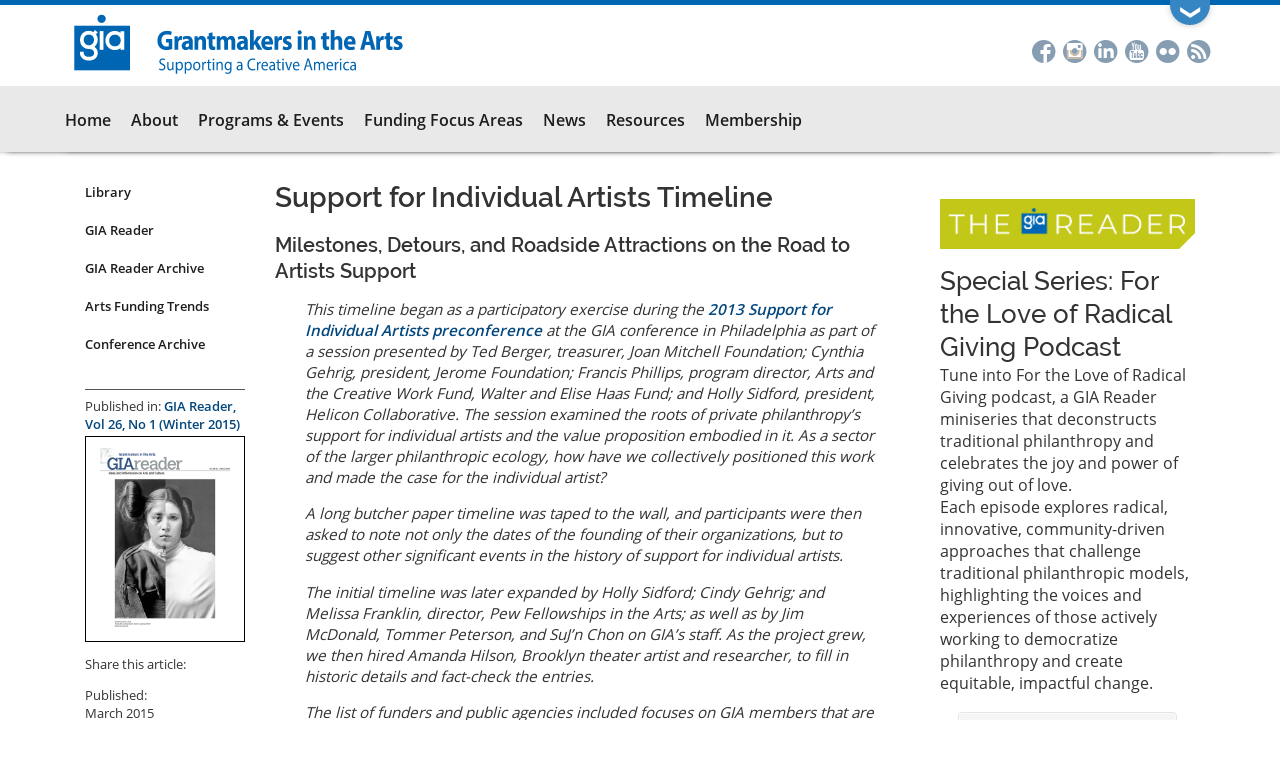

--- FILE ---
content_type: text/html; charset=UTF-8
request_url: https://www.giarts.org/support-individual-artists-timeline
body_size: 30947
content:
<!DOCTYPE html>
<html  lang="en" dir="ltr" prefix="content: http://purl.org/rss/1.0/modules/content/  dc: http://purl.org/dc/terms/  foaf: http://xmlns.com/foaf/0.1/  og: http://ogp.me/ns#  rdfs: http://www.w3.org/2000/01/rdf-schema#  schema: http://schema.org/  sioc: http://rdfs.org/sioc/ns#  sioct: http://rdfs.org/sioc/types#  skos: http://www.w3.org/2004/02/skos/core#  xsd: http://www.w3.org/2001/XMLSchema# ">
  <head>
    <meta charset="utf-8" />
<script async src="/sites/default/files/google_analytics/gtag.js?t91w0u"></script>
<script>window.dataLayer = window.dataLayer || [];function gtag(){dataLayer.push(arguments)};gtag("js", new Date());gtag("set", "developer_id.dMDhkMT", true);gtag("config", "UA-9657266-2", {"groups":"default","anonymize_ip":true,"page_placeholder":"PLACEHOLDER_page_path","allow_ad_personalization_signals":false});gtag("config", "G-8TRZGLPMWV", {"groups":"default","page_placeholder":"PLACEHOLDER_page_location","allow_ad_personalization_signals":false});gtag("config", "G-DSHS9P4S6Y", {"groups":"default","page_placeholder":"PLACEHOLDER_page_location","allow_ad_personalization_signals":false});</script>
<meta name="description" content=".timeline { width:100%; border:1px solid #243e90; } .timeline td { border:1px solid #243e90; padding:0; margin:0; vertical-align:top; } .timeline-year-cell { background-color:#243e90; } .timeline-year { padding:.25em .75em; margin:0; font-family:&quot;Arial Black&quot;, Gadget, sans-serif; font-weight:bold; font-size:1.5em; color:#ffffff; } .timeline-brown { float:left; margin:0 6em 0 .1em; padding-bottom:1em; border-top:6px solid brown; width:30%; min-width:18em; font-family:&quot;Arial Black&quot;, Gadget, sans-serif; font-weight:bold;" />
<meta property="og:site_name" content="Grantmakers in the Arts" />
<meta property="og:url" content="https://www.giarts.org/support-individual-artists-timeline" />
<meta property="og:title" content="Support for Individual Artists Timeline" />
<meta property="og:description" content=".timeline { width:100%; border:1px solid #243e90; } .timeline td { border:1px solid #243e90; padding:0; margin:0; vertical-align:top; } .timeline-year-cell { background-color:#243e90; } .timeline-year { padding:.25em .75em; margin:0; font-family:&quot;Arial Black&quot;, Gadget, sans-serif; font-weight:bold; font-size:1.5em; color:#ffffff; } .timeline-brown { float:left; margin:0 6em 0 .1em; padding-bottom:1em; border-top:6px solid brown; width:30%; min-width:18em; font-family:&quot;Arial Black&quot;, Gadget, sans-serif; font-weight:bold;" />
<meta name="twitter:card" content="summary_large_image" />
<meta name="twitter:site" content="@GIArts" />
<meta name="twitter:title" content="Support for Individual Artists Timeline" />
<meta name="Generator" content="Drupal 10 (https://www.drupal.org)" />
<meta name="MobileOptimized" content="width" />
<meta name="HandheldFriendly" content="true" />
<meta name="viewport" content="width=device-width, initial-scale=1.0" />
<link rel="icon" href="/themes/custom/gia/favicon.ico" type="image/vnd.microsoft.icon" />
<link rel="canonical" href="https://www.giarts.org/support-individual-artists-timeline" />
<link rel="shortlink" href="https://www.giarts.org/node/4646" />

    <title>Support for Individual Artists Timeline | Grantmakers in the Arts</title>
    <link rel="stylesheet" media="all" href="/sites/default/files/css/css_C40_VGDrX1fW5_yDC1-t9cAzNXRT-3NrspFvjnSqM_o.css?delta=0&amp;language=en&amp;theme=gia&amp;include=eJxljFEOwyAMQy9EmyOhQLMSDQhKwqreft0-pkn9sSz72VmUYNM5sK44XbK0Uckp7IywV0lYF_Ozct8X7NtiWXm4BSPUXOL_BLxQo7Vx53a9Zbuogkpe2ODngvEHj0PGHDFVyc-rvWfBTnNqkNAovJgOg6-uTbZZKRyUHqItJhE3VxxwS95Vl1dK" />
<link rel="stylesheet" media="all" href="https://cdn.jsdelivr.net/npm/entreprise7pro-bootstrap@3.4.8/dist/css/bootstrap.min.css" integrity="sha256-zL9fLm9PT7/fK/vb1O9aIIAdm/+bGtxmUm/M1NPTU7Y=" crossorigin="anonymous" />
<link rel="stylesheet" media="all" href="https://cdn.jsdelivr.net/npm/@unicorn-fail/drupal-bootstrap-styles@0.0.2/dist/3.1.1/7.x-3.x/drupal-bootstrap.min.css" integrity="sha512-nrwoY8z0/iCnnY9J1g189dfuRMCdI5JBwgvzKvwXC4dZ+145UNBUs+VdeG/TUuYRqlQbMlL4l8U3yT7pVss9Rg==" crossorigin="anonymous" />
<link rel="stylesheet" media="all" href="https://cdn.jsdelivr.net/npm/@unicorn-fail/drupal-bootstrap-styles@0.0.2/dist/3.1.1/8.x-3.x/drupal-bootstrap.min.css" integrity="sha512-jM5OBHt8tKkl65deNLp2dhFMAwoqHBIbzSW0WiRRwJfHzGoxAFuCowGd9hYi1vU8ce5xpa5IGmZBJujm/7rVtw==" crossorigin="anonymous" />
<link rel="stylesheet" media="all" href="https://cdn.jsdelivr.net/npm/@unicorn-fail/drupal-bootstrap-styles@0.0.2/dist/3.2.0/7.x-3.x/drupal-bootstrap.min.css" integrity="sha512-U2uRfTiJxR2skZ8hIFUv5y6dOBd9s8xW+YtYScDkVzHEen0kU0G9mH8F2W27r6kWdHc0EKYGY3JTT3C4pEN+/g==" crossorigin="anonymous" />
<link rel="stylesheet" media="all" href="https://cdn.jsdelivr.net/npm/@unicorn-fail/drupal-bootstrap-styles@0.0.2/dist/3.2.0/8.x-3.x/drupal-bootstrap.min.css" integrity="sha512-JXQ3Lp7Oc2/VyHbK4DKvRSwk2MVBTb6tV5Zv/3d7UIJKlNEGT1yws9vwOVUkpsTY0o8zcbCLPpCBG2NrZMBJyQ==" crossorigin="anonymous" />
<link rel="stylesheet" media="all" href="https://cdn.jsdelivr.net/npm/@unicorn-fail/drupal-bootstrap-styles@0.0.2/dist/3.3.1/7.x-3.x/drupal-bootstrap.min.css" integrity="sha512-ZbcpXUXjMO/AFuX8V7yWatyCWP4A4HMfXirwInFWwcxibyAu7jHhwgEA1jO4Xt/UACKU29cG5MxhF/i8SpfiWA==" crossorigin="anonymous" />
<link rel="stylesheet" media="all" href="https://cdn.jsdelivr.net/npm/@unicorn-fail/drupal-bootstrap-styles@0.0.2/dist/3.3.1/8.x-3.x/drupal-bootstrap.min.css" integrity="sha512-kTMXGtKrWAdF2+qSCfCTa16wLEVDAAopNlklx4qPXPMamBQOFGHXz0HDwz1bGhstsi17f2SYVNaYVRHWYeg3RQ==" crossorigin="anonymous" />
<link rel="stylesheet" media="all" href="https://cdn.jsdelivr.net/npm/@unicorn-fail/drupal-bootstrap-styles@0.0.2/dist/3.4.0/8.x-3.x/drupal-bootstrap.min.css" integrity="sha512-tGFFYdzcicBwsd5EPO92iUIytu9UkQR3tLMbORL9sfi/WswiHkA1O3ri9yHW+5dXk18Rd+pluMeDBrPKSwNCvw==" crossorigin="anonymous" />
<link rel="stylesheet" media="all" href="/sites/default/files/css/css_9GQf_BoYXwaUA-TV-VS-L9UZta1W5GSVLPodPLvUZsc.css?delta=9&amp;language=en&amp;theme=gia&amp;include=eJxljFEOwyAMQy9EmyOhQLMSDQhKwqreft0-pkn9sSz72VmUYNM5sK44XbK0Uckp7IywV0lYF_Ozct8X7NtiWXm4BSPUXOL_BLxQo7Vx53a9Zbuogkpe2ODngvEHj0PGHDFVyc-rvWfBTnNqkNAovJgOg6-uTbZZKRyUHqItJhE3VxxwS95Vl1dK" />

    
    <!-- Google tag (gtag.js) -->
    <script async src="https://www.googletagmanager.com/gtag/js?id=G-8TRZGLPMWV"></script>
    <script>
      window.dataLayer = window.dataLayer || [];
      function gtag(){dataLayer.push(arguments);}
      gtag('js', new Date());

      gtag('config', 'G-8TRZGLPMWV');
    </script>
  </head>
  <body class="page-node-4646 anonymous path-node page-node-type-article has-glyphicons context-support-individual-artists-timeline">
    <div class="se-pre-con"></div>
    <a href="#main-content" class="visually-hidden focusable skip-link">
      Skip to main content
    </a>
    
      <div class="dialog-off-canvas-main-canvas" data-off-canvas-main-canvas>
    <div id="drawer">
	<div class="content-wrapper">
		<div class="container">
    		  <div class="region region-drawer">
    <section id="block-contactgia" class="col-xs-12 col-sm-9 block block-block-content block-block-contentddb90b82-8326-4faf-bc66-93631d919935 clearfix">
  
    

      
            <div class="field field--name-body field--type-text-with-summary field--label-hidden field--item"><p><a class="button" href="/contact">Contact GIA</a><a class="button" href="https://reader.giarts.org/">GIA Reader Publication</a><a class="button" href="/membership">Become A GIA Member</a></p>
<p>450 Lexington Ave, Unit 4501 | New York, NY | <a href="mailto:gia@giarts.org">gia@giarts.org</a></p>
</div>
      
  </section>

<section id="block-dummysocialmedia" class="col-xs-12 col-sm-3 block block-block-content block-block-content17fac914-d48c-46ce-934f-0c89570ae013 clearfix">
  
    

      
            <div class="field field--name-body field--type-text-with-summary field--label-hidden field--item"><p>&nbsp;</p>
<div class="social-drawer"><span class="st-single-color st-multi-color"><a class="st-icon-facebook st-shape-circle" href="https://www.facebook.com/GrantmakersArts" title="Facebook">Facebook</a><a class="st-icon-linkedin st-shape-circle" href="https://www.linkedin.com/groups?gid=1812475" title="LinkedIn">LinkedIn</a><a class="st-icon-youtube-alt-sm st-shape-circle" href="https://www.youtube.com/user/GrantMakersInTheArts" title="YouTube">YouTube</a><a class="st-icon-rss st-shape-circle" href="http://www.giarts.org/rss.xml" title="RSS">RSS</a></span></div>
<p>&nbsp;</p>
</div>
      
  </section>


  </div>

		</div>
	</div>

    <div id="drawer-tab">
    	<div class="container">
			<div class="toggle">
				<span class="down">&#10094;</span>
				<span class="up">&#10095;</span>
			</div>
    	</div>
    </div>
</div>
<div id="branding ">
	<div class="container">
		<div class="region region-branding col-xs-9">
            <a class="name navbar-brand" href="/" title="Home" rel="home"><img src="/themes/custom/gia/images/gia-logo.svg"></a>
		</div>
		<div class="social col-sm-3">
              <div class="region region-social">
    <section id="block-socialmedia-2" class="block block-block-content block-block-content6b3ed6c5-cb56-4a5f-a938-f16af36fca05 clearfix">
  
    

      
            <div class="field field--name-body field--type-text-with-summary field--label-hidden field--item"><div class="social-block"><span class="st-single-color st-multi-color"><a class="st-icon-facebook st-shape-circle" href="https://www.facebook.com/GrantmakersArts" title="Facebook">Facebook</a><a class="st-icon-instagram st-shape-circle" href="https://www.instagram.com/grantmakersinthearts/" title="Instagram"><span></span>Instagram</a><a class="st-icon-linkedin st-shape-circle" href="https://www.linkedin.com/company/grantmakers-in-the-arts/" title="LinkedIn">LinkedIn</a><a class="st-icon-youtube-alt-sm st-shape-circle" href="https://www.youtube.com/user/GrantMakersInTheArts" title="YouTube">YouTube</a><a class="st-icon-flickr st-shape-circle" href="https://www.flickr.com/photos/33008342@N03/albums" title="Flickr"><span></span>Flickr</a><a class="st-icon-rss st-shape-circle" href="http://www.giarts.org/rss.xml" title="RSS">RSS</a></span></div>
</div>
      
  </section>


  </div>

            <div class="user-welcome">
            	Welcome, 
            </div>
		</div>
		<div class="ui-false tablet"></div>
		<div class="ui-wrap">
			<div class="col-xs-3 ui tablet">
	      		<div class="ui-before">
	      				      		</div>
	      		  <div class="region region-ui">
    <section id="block-views-block-site-search-header-search-block" class="block block-block-content block-block-content464bf461-b60a-45b1-ab6f-643c7f33fbe2 clearfix">
  
    

      
            <div class="field field--name-body field--type-text-with-summary field--label-hidden field--item"><div class="contextual-region view view-site-search view-id-site_search view-display-id-header_search_block">
<div class="view-filters form-group">
<form class="views-exposed-form" action="/search" method="get" id="views-exposed-form-site-search-header-search-block">
<div class="form--inline form-inline clearfix">
<div class="form-item js-form-item form-type-textfield js-form-type-textfield form-item-contains-all js-form-item-contains-all form-no-label form-group">
<input id="edit-contains-all" name="contains_all" value size="30" maxlength="128" type="text">
        </div>
</div>
</form>
</div>
<div class="view-footer">
    <a href="/search"> Advanced Search</a>
  </div>
</div>
</div>
      
  </section>

<nav role="navigation" aria-labelledby="block-useraccountmenu-2-menu" id="block-useraccountmenu-2">
            
  <h2 class="visually-hidden" id="block-useraccountmenu-2-menu">User account menu</h2>
  

        
      <ul class="menu menu--account nav navbar-nav navbar-right">
                      <li class="first">
                                        <a href="/user/login" data-drupal-link-system-path="user/login">Log in</a>
              </li>
                      <li class="last">
                                        <a href="/membership" data-drupal-link-system-path="node/1030">Become a GIA Member</a>
              </li>
        </ul>
  

  </nav>

  </div>

	      	</div>
	    </div>
      	<div class="col-xs-3 navbutton">
      		          <button type="button" class="navbar-toggle" data-toggle="collapse" data-target="#navbar-collapse">
	            <span class="sr-only">Toggle navigation</span>
	            <span class="icon-bar"></span>
	            <span class="icon-bar"></span>
	            <span class="icon-bar"></span>
	          </button>
      	</div>
	</div>
</div>
          <div class="float-wrapper">
    <header class="navbar navbar-default float-panel" id="navbar" role="banner">
      <div class="navbar-header container">
      	<div class="col-sm-12 navbar-wrapper">
        			      		        <div id="navbar-collapse" class="col-sm-12 navbar-collapse collapse">
		            <div class="region region-navigation-collapsible">
    <nav role="navigation" aria-labelledby="block-gia-main-menu-menu" id="block-gia-main-menu">
            
  <h2 class="visually-hidden" id="block-gia-main-menu-menu">Main navigation</h2>
  

        
              <ul class="menu nav navbar-nav">
                            <li class="expanded dropdown">
        <a href="/" data-drupal-link-system-path="&lt;front&gt;">Home</a>
                  </li>
                        <li class="expanded dropdown">
        <a href="/about-us" class="dropdown-toggle" data-hover="dropdown" data-toggle="dropdown">About</a>
                                  <ul class="menu dropdown-menu">
                            <li class="expanded dropdown">
        <a href="/about-us" data-drupal-link-system-path="node/927">About GIA</a>
                  </li>
                        <li class="expanded dropdown">
        <a href="/mission" data-drupal-link-system-path="node/4621">Our Mission</a>
                  </li>
                        <li class="expanded dropdown">
        <a href="/board-directors" data-drupal-link-system-path="node/931">Board of Directors</a>
                  </li>
                        <li class="expanded dropdown">
        <a href="/gia-team" data-drupal-link-system-path="node/1193">GIA Team</a>
                  </li>
                        <li class="expanded dropdown">
        <a href="/annual-reports" data-drupal-link-system-path="node/3465">Annual Reports</a>
                  </li>
                        <li class="expanded dropdown">
        <a href="/funding-partners" data-drupal-link-system-path="node/1323">Funding Partners</a>
                  </li>
                        <li class="expanded dropdown">
        <a href="/contact-information" data-drupal-link-system-path="node/1028">Contact Us</a>
                  </li>
        </ul>
  
            </li>
                        <li class="expanded dropdown">
        <a href="/programs-events" class="dropdown-toggle" data-hover="dropdown" data-toggle="dropdown">Programs &amp; Events</a>
                                  <ul class="menu dropdown-menu">
                            <li class="expanded dropdown">
        <a href="https://www.gia-conference.org/">Annual Conference</a>
                  </li>
                        <li class="expanded dropdown">
        <a href="/webinar" data-drupal-link-system-path="webinar/2026">Webinars</a>
                  </li>
                        <li class="expanded dropdown">
        <a href="/forums-workshops" data-drupal-link-system-path="node/5839">Forums, Summits, &amp; Workshops</a>
                  </li>
                        <li class="expanded dropdown">
        <a href="/podcast" data-drupal-link-system-path="node/5170">Podcast</a>
                  </li>
                        <li class="expanded dropdown">
        <a href="/twitter-chats" data-drupal-link-system-path="node/7845">Twitter Chats</a>
                  </li>
                        <li class="expanded dropdown">
        <a href="/series-programs" data-drupal-link-system-path="node/7569">Special Series</a>
                  </li>
                        <li class="expanded dropdown">
        <a href="/conference-archive" data-drupal-link-system-path="proceedings">Conference Proceedings</a>
                  </li>
        </ul>
  
            </li>
                        <li class="expanded dropdown">
        <a href="/arts-funding-topics" class="dropdown-toggle" data-hover="dropdown" data-toggle="dropdown">Funding Focus Areas</a>
                                  <ul class="menu dropdown-menu">
                            <li class="expanded dropdown">
        <a href="/arts-funding/racial-equity" data-drupal-link-system-path="taxonomy/term/9">Racial Equity</a>
                  </li>
                        <li class="expanded dropdown">
        <a href="/category/arts-funding/advocacy-and-public-policy" data-drupal-link-system-path="taxonomy/term/6">Public Policy and Advocacy</a>
                  </li>
                        <li class="expanded dropdown">
        <a href="/arts-funding/capitalization" data-drupal-link-system-path="taxonomy/term/87">Capitalization</a>
                  </li>
                        <li class="expanded dropdown">
        <a href="/arts-funding/individual-artists" data-drupal-link-system-path="taxonomy/term/85">Support for Individual Artists</a>
                  </li>
                        <li class="expanded dropdown">
        <a href="/arts-funding-at-the-intersection" data-drupal-link-system-path="node/6422">Arts Funding at the Intersection...</a>
                  </li>
        </ul>
  
            </li>
                        <li class="expanded dropdown">
        <a href="/news" class="dropdown-toggle" data-hover="dropdown" data-toggle="dropdown">News</a>
                                  <ul class="menu dropdown-menu">
                            <li class="expanded dropdown">
        <a href="/news" data-drupal-link-system-path="news">News from the Field</a>
                  </li>
                        <li class="expanded dropdown">
        <a href="/blog/eddie" data-drupal-link-system-path="blog/eddie">The President&#039;s Blog</a>
                  </li>
                        <li class="expanded dropdown">
        <a href="/press-room-and-announcements" data-drupal-link-system-path="press-room">Press Room and Announcements</a>
                  </li>
                        <li class="expanded dropdown">
        <a href="http://blogs.giarts.org/engaging-the-political-climate/" title="Arts Funders Respond: Engaging the Political Climate">Arts Funders Respond</a>
                  </li>
                        <li class="expanded dropdown">
        <a href="/subscribe-to-the-news-digest" data-drupal-link-system-path="webform/subscribe_to_the_news_digest">Subscribe to the News Digest</a>
                  </li>
        </ul>
  
            </li>
                        <li class="expanded dropdown">
        <a href="/resources" class="dropdown-toggle" data-hover="dropdown" data-toggle="dropdown">Resources</a>
                                  <ul class="menu dropdown-menu">
                            <li class="expanded dropdown">
        <a href="/search" data-drupal-link-system-path="search">Library</a>
                  </li>
                        <li class="expanded dropdown">
        <a href="https://reader.giarts.org/">GIA Reader</a>
                  </li>
                        <li class="expanded dropdown">
        <a href="/reader-archive" data-drupal-link-system-path="reader-archive">GIA Reader Archive</a>
                  </li>
                        <li class="expanded dropdown">
        <a href="/table-contents/arts-funding-trends" data-drupal-link-system-path="taxonomy/term/5">Arts Funding Trends</a>
                  </li>
                        <li class="expanded dropdown">
        <a href="/conference-archive" data-drupal-link-system-path="proceedings">Conference Archive</a>
                  </li>
        </ul>
  
            </li>
                        <li class="expanded dropdown">
        <a href="/membership" data-drupal-link-system-path="node/1030">Membership</a>
                  </li>
        </ul>
  


  </nav>

  </div>

		        </div>
		            	</div>
      	<div class="ui-false desktop"></div>
      	<div class="ui-wrap">
	      	<div class="col-md-3 col-lg-4 ui desktop">
	      		<div class="ui-before">
	      				      		</div>
	      		  <div class="region region-ui">
    <section id="block-views-block-site-search-header-search-block" class="block block-block-content block-block-content464bf461-b60a-45b1-ab6f-643c7f33fbe2 clearfix">
  
    

      
            <div class="field field--name-body field--type-text-with-summary field--label-hidden field--item"><div class="contextual-region view view-site-search view-id-site_search view-display-id-header_search_block">
<div class="view-filters form-group">
<form class="views-exposed-form" action="/search" method="get" id="views-exposed-form-site-search-header-search-block">
<div class="form--inline form-inline clearfix">
<div class="form-item js-form-item form-type-textfield js-form-type-textfield form-item-contains-all js-form-item-contains-all form-no-label form-group">
<input id="edit-contains-all" name="contains_all" value size="30" maxlength="128" type="text">
        </div>
</div>
</form>
</div>
<div class="view-footer">
    <a href="/search"> Advanced Search</a>
  </div>
</div>
</div>
      
  </section>

<nav role="navigation" aria-labelledby="block-useraccountmenu-2-menu" id="block-useraccountmenu-2">
            
  <h2 class="visually-hidden" id="block-useraccountmenu-2-menu">User account menu</h2>
  

        
      <ul class="menu menu--account nav navbar-nav navbar-right">
                      <li class="first">
                                        <a href="/user/login" data-drupal-link-system-path="user/login">Log in</a>
              </li>
                      <li class="last">
                                        <a href="/membership" data-drupal-link-system-path="node/1030">Become a GIA Member</a>
              </li>
        </ul>
  

  </nav>

  </div>

	      	</div>
      	</div>
      </div>


    </header>
    </div>
  
  <div role="main" class="main-container container js-quickedit-main-content">
    <div class="row">

                              <div class="col-sm-12" role="heading">
              <div class="region region-header">
      

  </div>

          </div>
              
      <section class="col-sm-12">

                                      <div class="highlighted">  <div class="region region-highlighted">
    <div data-drupal-messages-fallback class="hidden"></div>

  </div>
</div>
                  
                
                
                                      
                  
                                      <aside class="col-sm-2" role="complementary">
                <div class="region region-sidebar-left">
    <nav role="navigation" aria-labelledby="block-resourcessubmenu-2-menu" id="block-resourcessubmenu-2">
            
  <h2 class="visually-hidden" id="block-resourcessubmenu-2-menu">Resources Submenu for articles</h2>
  

        
      <ul class="menu menu--resources-submenu nav">
                      <li class="first">
                                        <a href="/search" data-drupal-link-system-path="search">Library</a>
              </li>
                      <li>
                                        <a href="https://reader.giarts.org/">GIA Reader</a>
              </li>
                      <li>
                                        <a href="/reader-archive" data-drupal-link-system-path="reader-archive">GIA Reader Archive</a>
              </li>
                      <li>
                                        <a href="/table-contents/arts-funding-trends" data-drupal-link-system-path="taxonomy/term/5">Arts Funding Trends</a>
              </li>
                      <li class="last">
                                        <a href="/conference-archive" data-drupal-link-system-path="proceedings">Conference Archive</a>
              </li>
        </ul>
  

  </nav>
<section class="views-element-container block block-views block-views-blockarticle-sidebar-block-1 clearfix" id="block-views-block-article-sidebar-block-1">
  
    

      <div class="form-group"><div class="view view-article-sidebar view-id-article_sidebar view-display-id-block_1 js-view-dom-id-16f192d59c926571b1e037e6a80b1134814b6491e95bbe8b2c1cf220d3816310">
  
    
              <div class="view-content">
          <div class="views-row"><div class="views-field views-field-field-reader"><span class="views-label views-label-field-reader">Published in: </span><span class="field-content"><a href="/reader-26-1" hreflang="und">GIA Reader, Vol 26, No 1 (Winter 2015)</a></span></div><div class="views-field views-field-field-cover-image"><div class="field-content">  <a href="/reader-26-1" hreflang="und"><img loading="lazy" src="/sites/default/files/styles/conference_proceeding_image_grid/public/reader-26-1.png?itok=rlXP36a9" width="250" height="323" alt="" typeof="foaf:Image" class="img-responsive" />

</a>
</div></div></div>

    </div>
  
          </div>
</div>

  </section>

<section class="views-element-container block block-views block-views-blockarticle-sidebar-block-2 clearfix" id="block-views-block-article-sidebar-block-2">
  
    

      <div class="form-group"><div class="view view-article-sidebar view-id-article_sidebar view-display-id-block_2 js-view-dom-id-27caa462865950398083dc5a77c27e85da2cb2acb9e617d271e4ac879a79d1a3">
  
    
              <div class="view-content">
          <div class="views-row"><div class="views-field views-field-sharethis-node"><span class="views-label views-label-sharethis-node">Share this article: </span><span class="field-content"><div class="sharethis-wrapper">
      <span st_url="https://www.giarts.org/support-individual-artists-timeline" st_title="Support for Individual Artists Timeline" class="st_facebook"></span>

      <span st_url="https://www.giarts.org/support-individual-artists-timeline" st_title="Support for Individual Artists Timeline" class="st_twitter"></span>

      <span st_url="https://www.giarts.org/support-individual-artists-timeline" st_title="Support for Individual Artists Timeline" class="st_linkedin"></span>

      <span st_url="https://www.giarts.org/support-individual-artists-timeline" st_title="Support for Individual Artists Timeline" class="st_plusone"></span>

      <span st_url="https://www.giarts.org/support-individual-artists-timeline" st_title="Support for Individual Artists Timeline" class="st_fblike"></span>

  </div>
</span></div><div class="views-field views-field-field-production-date"><span class="views-label views-label-field-production-date">Published: </span><div class="field-content">March 2015</div></div><div class="views-field views-field-document-type"><div class="field-content"><a href="/category/document-type/gia-reader" hreflang="en">GIA Reader (2000-present)</a></div></div></div>

    </div>
  
          </div>
</div>

  </section>

<section id="block-resourcessfiagroup" class="block block-block-content block-block-contentb74f9037-cb30-4765-9135-ec6b3fba6666 clearfix">
  
    

      
            <div class="field field--name-body field--type-text-with-summary field--label-hidden field--item"><h4 style="border-top:1px solid #555555; padding-top:.5em; margin-top:2em;">GIA Resources</h4>
<ul style="padding-left:1em;">
<li style="font-size:13px; line-height:140%; font-weight:600; margin-bottom:10px;"><a href="/support-individual-artists">General Library of Support for Individual Artist Resources</a></li>
</ul>
<h4 style="border-top:1px solid #555555; padding-top:.5em; margin-top:2em;">Support for Individual Artist Resources</h4>
<ul style="padding-left:1em;">
<li style="font-size:13px; line-height:140%; font-weight:600; margin-bottom:10px;"><a href="https://youtu.be/aZNtwgoEZwY">Mental Health and Wellness for Artists with IndieSpace</a></li>
<li style="font-size:13px; line-height:140%; font-weight:600; margin-bottom:10px;"><a href="https://www.youtube.com/watch?v=zsJFeNaYprQ">A Year Wrapped: Unpacking White Supremacy in Arts Funding with Justin Laing</a></li>
<li style="font-size:13px; line-height:140%; font-weight:600; margin-bottom:10px;"><a href="/gia2020/creative-practice-civic-practice-supporting-artist-power-community-led">Creative Practice as Civic Practice: Note from the 2020 Preconference</a></li>
<li style="font-size:13px; line-height:140%; font-weight:600; margin-bottom:10px;"><a href="/blog/admin/building-wealth-and-reparations-artists-preconference">Building Wealth and Reparations for Artists: Notes from the 2021 Preconference</a></li>
<li style="font-size:13px; line-height:140%; font-weight:600; margin-bottom:10px;"><a href="/relationship-data-and-funder-practice">Relationship of Data and Funder Practice</a></li>
<li style="font-size:13px; line-height:140%; font-weight:600; margin-bottom:10px;"><a href="/support-individual-artists-research-initiative">Individual Artist Support Taxonomy</a></li>
<li style="font-size:13px; line-height:140%; font-weight:600; margin-bottom:10px;"><a href="/support-individual-artists-timeline">Support for Individual Artists Timeline</a></li>
<li style="font-size:13px; line-height:140%; font-weight:600; margin-bottom:10px;"><a href="/relationship-data-and-funder-practice">Data Project: Supporting Individual Artists with an Equity Lens</a></li>
<li style="font-size:13px; line-height:140%; font-weight:600; margin-bottom:10px;"><a href="https://soundcloud.com/gia-160328016/podcast-15-gia-support-for-individual-artist-committee">Podcast: What is the Support for individual Artist Committee (and other updates)</a></li>
<li style="font-size:13px; line-height:140%; font-weight:600; margin-bottom:10px;"><a href="/gia-support-individual-artist-committee-whats-new-2022">Podcast: Individual Artist Support, Mental Health &amp; (and other updates)</a></li>
</ul>
</div>
      
  </section>


  </div>

              <div class="panel-panel-inner lower-col">
                <div class="type-col"></div>
              </div>
            </aside>
                  
                          <a id="main-content"></a>
                      <div class="col-sm-7">
                        <div class="region region-content">
        <h1 class="page-header">
<span property="schema:name">Support for Individual Artists Timeline</span>
</h1>

  
<div class="col-md-12 panel-display mccoppin clearfix " >

  <div class="container-fluid">
    <div class="row">
      <div class="col-md-12 radix-layouts-column2 panel-panel">
        <div class="panel-panel-inner content">
              
      <h3 class="subtitle"><p>Milestones, Detours, and Roadside Attractions on the Road to Artists Support</p>
</h3>
      
  


            <div property="schema:text" class="field field--name-body field--type-text-with-summary field--label-hidden field--item"><p class="intro">This timeline began as a participatory exercise during the <a href="http://www.giarts.org/sites/default/files/conference_websites/2013/preconference-support-individual-artists.html">2013 Support for Individual Artists preconference</a> at the GIA conference in Philadelphia as part of a session presented by Ted Berger, treasurer, Joan Mitchell Foundation; Cynthia Gehrig, president, Jerome Foundation; Francis Phillips, program director, Arts and the Creative Work Fund, Walter and Elise Haas Fund; and Holly Sidford, president, Helicon Collaborative. The session examined the roots of private philanthropy’s support for individual artists and the value proposition embodied in it. As a sector of the larger philanthropic ecology, how have we collectively positioned this work and made the case for the individual artist?</p>
<p class="intro">A long butcher paper timeline was taped to the wall, and participants were then asked to note not only the dates of the founding of their organizations, but to suggest other significant events in the history of support for individual artists.</p>
<p class="intro">The initial timeline was later expanded by Holly Sidford; Cindy Gehrig; and Melissa Franklin, director, Pew Fellowships in the Arts; as well as by Jim McDonald, Tommer Peterson, and SuJ’n Chon on GIA’s staff. As the project grew, we then hired Amanda Hilson, Brooklyn theater artist and researcher, to fill in historic details and fact-check the entries.</p>
<p class="intro">The list of funders and public agencies included focuses on GIA members that are known to provide support currently, or did so in the past, to individual artists. We took an inclusive approach to this, as funders’ programs and priorities, of course, have changed over time. As is probably apparent, this timeline grew into a daunting task, and it was difficult to know at times where to draw the line. There are hundreds, maybe thousands, of local arts agencies and other funders that provide support to individual artists that are not represented.</p>
<p class="intro">We finally decided to think of this as a work-in-progress and publish this version as you see it here. We are interested in your feedback, comments, additions, and corrections. The nature of this type of information is ideally suited to a future web publication, and that would provide an opportunity to incorporate new information and expand the story.</p>
<style>
.timeline {
	width:100%;
	border:1px solid #243e90;
	margin-top:3em;
}
.timeline td {
	border:1px solid #243e90;
	padding:0;
	margin:0;
	vertical-align:top;
}
.timeline-year-cell {
	background-color:#243e90;
}
.timeline-year {
	padding:.25em .75em;
	margin:0;
	font-family:"Arial Black", Gadget, sans-serif;
	font-weight:bold;
	font-size:1.5em;
	color:#ffffff;
}
.timeline-brown {
	float:left;
	margin:0 6em 0 .1em;
	padding-bottom:1em;
	border-top:6px solid brown;
	width:30%;
	min-width:18em;
	font-family:"Arial Black", Gadget, sans-serif;
	font-weight:bold;
	font-size:1.1em;
	line-height:1.1em;
}
.timeline-orange {
	float:left;
	margin:0 6em;
	padding-bottom:1em;
	border-top:5px solid orange;
	width:30%;
	min-width:18em;
	font-family:"Arial Black", Gadget, sans-serif;
	font-weight:bold;
	font-size:.9em;
	line-height:1.15em;
}
.timeline-green {
	float:left;
	margin:0 9em;
	padding-bottom:1em;
	border-top:4px solid green;
	width:40%;
	font-family:Arial, Helvetica, sans-serif;
	font-weight:normal;
	font-size:.9em;
}
.timeline-detail {
	float:right;
	padding:0 1em 1em 1em;
	width:50%;
	overflow:hidden;
	font-family:Arial, Helvetica, sans-serif;
	font-weight:normal;
	font-size:.7em;
}
</style><table class="timeline" cellspacing="0" cellpadding="0">
<!--timeline-container--><tr>
<td class="timeline-year-cell">
<div class="timeline-year">1846</div>
</td>
<td>
<div class="timeline-orange">Smithsonian Institution</div>
<div class="timeline-detail">After 10 years of deliberation, Congress accepted the bequest of the late James Smithsonian and established the Smithsonian Institution.</div>
</td>
</tr>
<tr>
<td class="timeline-year-cell">
<div class="timeline-year">1882</div>
</td>
<td>
<div class="timeline-brown">Actors Fund of America</div>
<div class="timeline-detail">The fund was founded by Albert Marshman Palme, and for 132 years has provided individual theater artists and their families with assistance, including burial plots and accommodations in the Actors Fund home.</div>
</td>
</tr>
<tr>
<td class="timeline-year-cell">
<div class="timeline-year">1895</div>
</td>
<td>
<div class="timeline-orange">American School of Classical Studies, Rome</div>
<div class="timeline-detail">&nbsp;</div>
</td>
</tr>
<tr>
<td class="timeline-year-cell">
<div class="timeline-year">1896</div>
</td>
<td></td>
</tr>
<tr>
<td class="timeline-year-cell" rowspan="2">
<div class="timeline-year">1899</div>
</td>
<td>
<div class="timeline-orange">Cape Cod School of Art, Provincetown, Massachusetts</div>
<div class="timeline-detail">The first school in the US to teach outdoor figure painting grew into one of the largest art colonies in the world, attracting such luminaries as Childe Hassam, William Paxton, Emile Gruppe, Norman Rockwell, Max Bohm, and Richard Miller.</div>
</td>
</tr>
<tr>
<td>
<div class="timeline-green">Utah Arts Council</div>
<div class="timeline-detail">&nbsp;</div>
</td>
</tr>
<tr>
<td class="timeline-year-cell">
<div class="timeline-year">1902</div>
</td>
<td>
<div class="timeline-orange">Brydcliffe Art Colony</div>
<div class="timeline-detail">1500 acres were purchased for the enterprise by a wealthy Englishman named Ralph Radcliffe Whitehead. By the time it was completed in 1903, 30 buildings stood, comprising what has been referred to as a “textbook example” of a utopian Arts and Crafts community.</div>
</td>
</tr>
<tr>
<td class="timeline-year-cell">
<div class="timeline-year">1906</div>
</td>
<td>
<div class="timeline-orange">American Association of Museums</div>
<div class="timeline-detail">This organization is now the American Alliance of Museums.</div>
</td>
</tr>
<tr>
<td class="timeline-year-cell">
<div class="timeline-year">1907</div>
</td>
<td>
<div class="timeline-orange">MacDowell Colony</div>
<div class="timeline-detail"></div>
</td>
</tr>
<tr>
<td class="timeline-year-cell">
<div class="timeline-year">1913</div>
</td>
<td></td>
</tr>
<tr>
<td class="timeline-year-cell">
<div class="timeline-year">1916</div>
</td>
<td>
<div class="timeline-orange">Rhode Island Foundation</div>
<div class="timeline-detail"></div>
</td>
</tr>
<tr>
<td class="timeline-year-cell" rowspan="3">
<div class="timeline-year">1917</div>
</td>
<td>
<div class="timeline-brown">Charitable deduction is added to the tax code.</div>
<div class="timeline-detail">The deduction, initiated largely in response to tax increases passed to fund WWI, has remained in effect since, and is credited with securing participation in philanthropy by people of all income levels.</div>
</td>
</tr>
<tr>
<td>
<div class="timeline-green">Surdna Foundation</div>
<div class="timeline-detail">&nbsp;</div>
</td>
</tr>
<tr>
<td>
<div class="timeline-orange">Rosenwald Fund</div>
<div class="timeline-detail">Established by Julius Rosenwald, a part-owner of Sears, Roebuck and Co., the foundation made grants directly to African American artists, writers, researchers, and intellectuals until 1948, when it sunsetted, as planned.</div>
</td>
</tr>
<tr>
<td class="timeline-year-cell">
<div class="timeline-year">1918</div>
</td>
<td>
<div class="timeline-green">Louis Comfort Tiffany Foundation</div>
<div class="timeline-detail"></div>
</td>
</tr>
<tr>
<td class="timeline-year-cell">
<div class="timeline-year">1922</div>
</td>
<td>
<div class="timeline-orange">Santa Fe Indian Market</div>
<div class="timeline-detail">The Indian Fair was originally created by the Museum of New Mexico as part of the Santa Fe Fiesta celebration. For the past 90 years, Santa Fe Indian Market has brought together the most gifted Native American artists with millions of visitors and collectors from around the world.</div>
</td>
</tr>
<tr>
<td class="timeline-year-cell">
<div class="timeline-year">1924</div>
</td>
<td>
<div class="timeline-orange"></div>
<div class="timeline-detail"></div>
</td>
</tr>
<tr>
<td class="timeline-year-cell">
<div class="timeline-year">1925</div>
</td>
<td>
<div class="timeline-green">John Simon Guggenheim Foundation, City of Los Angeles Department of Cultural Affairs</div>
<div class="timeline-detail"></div>
</td>
</tr>
<tr>
<td class="timeline-year-cell">
<div class="timeline-year">1929</div>
</td>
<td>
<div class="timeline-orange"></div>
<div class="timeline-detail"></div>
</td>
</tr>
<tr>
<td class="timeline-year-cell">
<div class="timeline-year">1932</div>
</td>
<td>
<div class="timeline-green">San Francisco Arts Commission</div>
<div class="timeline-detail"></div>
</td>
</tr>
<tr>
<td class="timeline-year-cell">
<div class="timeline-year">1933</div>
</td>
<td>
<div class="timeline-orange">Black Mountain College</div>
<div class="timeline-detail">An educational experiment that lasted from 1933 to 1956, it was one of the first schools to stress the importance of teaching creative arts and the belief that, in combination with technical and alytical skills, the arts are essential to human understanding.</div>
</td>
</tr>
<tr>
<td class="timeline-year-cell">
<div class="timeline-year">1935-43</div>
</td>
<td>
<div class="timeline-brown">Works Progress Administration</div>
<div class="timeline-detail">Public service employment programs that were established under the Works Progress Administration were the Federal Writers Program, the Federal Theater Project, the Federal Art Project, and the Federal Music Project. More than 40,000 artists were directly employed by the government.</div>
</td>
</tr>
<tr>
<td class="timeline-year-cell" rowspan="3">
<div class="timeline-year">1937</div>
</td>
<td>
<div class="timeline-green">The James Irvine Foundation</div>
<div class="timeline-detail"></div>
</td>
</tr>
<tr>
<td>
<div class="timeline-orange">National Guild of Community Music Schools</div>
<div class="timeline-detail">The Guild changed its name to the National Guild of Community Schools of the Arts in 1974 to reflect the growth of multidisciplinary arts programs in its member organizations. In 2010, the Guild changed its name to the National Guild for Community Arts Education.</div>
</td>
</tr>
<tr>
<td>
<div class="timeline-brown">US Poet Laureate</div>
<div class="timeline-detail">The Poet Laureate Consultant in Poetry to the Library of Congress serves as the nation’s official lightning rod for the poetic impulse of Americans. During his or her term, the Poet Laureate seeks to raise the national consciousness to a greater appreciation of the reading and writing of poetry.</div>
</td>
</tr>
<tr>
<td class="timeline-year-cell">
<div class="timeline-year">1938</div>
</td>
<td>
<div class="timeline-orange"></div>
<div class="timeline-detail"></div>
</td>
</tr>
<tr>
<td class="timeline-year-cell">
<div class="timeline-year">1939</div>
</td>
<td>
<div class="timeline-orange">American Music Center</div>
<div class="timeline-detail">The center merged with Meet the Composer in 2013 to become New Music USA.</div>
</td>
</tr>
<tr>
<td class="timeline-year-cell">
<div class="timeline-year">1941</div>
</td>
<td>
<div class="timeline-orange">United States Organization Inc. (USO)</div>
<div class="timeline-detail">The USO began providing support to the US military during WWII, largely through the production of the performing arts.</div>
</td>
</tr>
<tr>
<td class="timeline-year-cell">
<div class="timeline-year">1942</div>
</td>
<td>
<div class="timeline-orange">American Symphony Orchestra League</div>
<div class="timeline-detail">This organization is now known as the League of American Orchestras.</div>
</td>
</tr>
<tr>
<td class="timeline-year-cell" rowspan="3">
<div class="timeline-year">1946</div>
</td>
<td>
<div class="timeline-orange">Qualla Arts and Crafts Mutual</div>
<div class="timeline-detail">Qualla Arts and Crafts Mutual, Inc. is the nation’s oldest Native American cooperative.</div>
</td>
</tr>
<tr>
<td>
<div class="timeline-orange">The Fulbright Program</div>
<div class="timeline-detail">The program is an international educational exchange program sponsored by the US government designed to increase mutual understanding between the people of the United States and the people of other countries.</div>
</td>
</tr>
<tr>
<td>
<div class="timeline-orange">Skowhegan Art Colony</div>
<div class="timeline-detail">Skowhegan, an intensive nine-week summer residency program for emerging visual artists, is deeply connected to the explosive energy and elan that characterized postwar American culture.</div>
</td>
</tr>
<tr>
<td class="timeline-year-cell">
<div class="timeline-year">1948</div>
</td>
<td>
<div class="timeline-green">The San Francisco Foundation, The Joyce Foundation, The Arts Council of Winston-Salem and Forsyth County</div>
<div class="timeline-detail"></div>
</td>
</tr>
<tr>
<td class="timeline-year-cell">
<div class="timeline-year">1950</div>
</td>
<td>
<div class="timeline-green">John S. and James L. Knight Foundation</div>
<div class="timeline-detail"></div>
</td>
</tr>
<tr>
<td class="timeline-year-cell">
<div class="timeline-year">1951</div>
</td>
<td></td>
</tr>
<tr>
<td class="timeline-year-cell">
<div class="timeline-year">1952</div>
</td>
<td>
<div class="timeline-green">Walter and Elise Haas Foundation</div>
<div class="timeline-detail"></div>
</td>
</tr>
<tr>
<td class="timeline-year-cell">
<div class="timeline-year">1953</div>
</td>
<td>
<div class="timeline-green">Bush Foundation</div>
<div class="timeline-detail"></div>
</td>
</tr>
<tr>
<td class="timeline-year-cell">
<div class="timeline-year">1955</div>
</td>
<td>
<div class="timeline-green">Rasmuson Foundation</div>
<div class="timeline-detail"></div>
</td>
</tr>
<tr>
<td class="timeline-year-cell">
<div class="timeline-year">1956</div>
</td>
<td>
<div class="timeline-green">Graham Foundation for Advanced Studies in the Fine Arts</div>
<div class="timeline-detail"></div>
</td>
</tr>
<tr>
<td class="timeline-year-cell" rowspan="2">
<div class="timeline-year">1957</div>
</td>
<td>
<div class="timeline-orange">Association of College and University Concert Managers (ACUCM)</div>
<div class="timeline-detail">This organization became the Association of Performing Arts Presenters in 1988.</div>
</td>
</tr>
<tr>
<td>
<div class="timeline-brown">Ford Foundation program in arts and humanities</div>
<div class="timeline-detail">The program was launched by W. McNeil Lowry, who joined the foundation in 1953 and headed its arts and humanities program from 1957 until 1964. Many consider Lowry to be the first professional arts philanthropist.</div>
</td>
</tr>
<tr>
<td class="timeline-year-cell">
<div class="timeline-year">1959</div>
</td>
<td>
<div class="timeline-green">Mertz Gilmore Foundation</div>
<div class="timeline-detail"></div>
</td>
</tr>
<tr>
<td class="timeline-year-cell" rowspan="2">
<div class="timeline-year">1960</div>
</td>
<td>
<div class="timeline-brown">Americans for the Arts</div>
<div class="timeline-detail">The mission of Americans for the Arts is to serve, advance, and lead the network of organizations and individuals who cultivate, promote, sustain, and support the arts in America.</div>
</td>
</tr>
<tr>
<td>
<div class="timeline-green">New York State Council on the Arts (NYSCA)</div>
<div class="timeline-detail"></div>
</td>
</tr>
<tr>
<td class="timeline-year-cell" rowspan="3">
<div class="timeline-year">1961</div>
</td>
<td>
<div class="timeline-green">Wallace Alexander Gerbode Foundation</div>
<div class="timeline-detail"></div>
</td>
</tr>
<tr>
<td>
<div class="timeline-orange">Theatre Communications Group (TCG)</div>
<div class="timeline-detail">TCG serves nearly 700 member theaters and affiliate organizations and more than 12,000 individuals.</div>
</td>
</tr>
<tr>
<td>
<div class="timeline-orange">US Department of State’s Bureau of Educational and Cultural Affairs (ECA)</div>
<div class="timeline-detail">From artists, educators, and athletes to students and the youth in the United States and more than 160 countries, ECA engages rising leaders through academic, cultural, sports, and professional exchanges.</div>
</td>
</tr>
<tr>
<td class="timeline-year-cell">
<div class="timeline-year">1962</div>
</td>
<td>
<div class="timeline-green">Bronx Council on the Arts</div>
<div class="timeline-detail"></div>
</td>
</tr>
<tr>
<td class="timeline-year-cell">
<div class="timeline-year">1963</div>
</td>
<td>
<div class="timeline-orange">Asian Cultural Council, Lloyd A. Fry Foundation, Foundation for Contemporary Arts, Ontario Arts Council, Colorado Creative Industries</div>
<div class="timeline-detail"></div>
</td>
</tr>
<tr>
<td class="timeline-year-cell" rowspan="2">
<div class="timeline-year">1964</div>
</td>
<td>
<div class="timeline-brown">National Council on the Arts</div>
<div class="timeline-detail">President Johnson signed the National Arts and Cultural Development Act, which established the National Council on the Arts. One month later, an appropriation of $50,000 was approved for the National Council on the Arts.</div>
</td>
</tr>
<tr>
<td>
<div class="timeline-green">Jerome Foundation</div>
<div class="timeline-detail"></div>
</td>
</tr>
<tr>
<td class="timeline-year-cell" rowspan="2">
<div class="timeline-year">1965</div>
</td>
<td>
<div class="timeline-brown">National Endowment for the Arts</div>
<div class="timeline-detail">President Johnson signed the National Foundation on the Arts and the Humanities Act, which established the National Endowment for the Arts and the National Endowment for the Humanities. An appropriation of $2.5 million was signed on October 31, 1965.</div>
</td>
</tr>
<tr>
<td>
<div class="timeline-green">California Arts Council, Indiana Arts Commission, Kentucky Arts Council, Maine Arts Commission, New Mexico Arts, Texas Commission on the Arts, Vermont Arts Council, Nebraska Arts Council, Illinois Arts Council Agency</div>
<div class="timeline-detail"></div>
</td>
</tr>
<tr>
<td class="timeline-year-cell">
<div class="timeline-year">1966</div>
</td>
<td>
<div class="timeline-green">Alaska State Council on the Arts, Idaho Commission on the Arts, Massachusetts Cultural Council, Pennsylvania Council on the Arts, South Dakota Arts Council</div>
<div class="timeline-detail"></div>
</td>
</tr>
<tr>
<td class="timeline-year-cell">
<div class="timeline-year">1967</div>
</td>
<td>
<div class="timeline-green">Arizona Commission on the Arts, Oregon Arts Commission/Oregon Cultural Trust, South Carolina Arts Commission, Nevada Arts Council, Montana Arts Council, North Dakota Council on the Arts</div>
<div class="timeline-detail"></div>
</td>
</tr>
<tr>
<td class="timeline-year-cell" rowspan="3">
<div class="timeline-year">1968</div>
</td>
<td>
<div class="timeline-orange">National Assembly of State Arts Agencies</div>
<div class="timeline-detail">The organization of state arts agencies provides research, professional development, and advocacy.</div>
</td>
</tr>
<tr>
<td>
<div class="timeline-green">Mississippi Arts Commission</div>
<div class="timeline-detail"></div>
</td>
</tr>
<tr>
<td>
<div class="timeline-brown">National Endowment for the Arts’ first artists fellowships</div>
<div class="timeline-detail">The first complete series of NEA grants was made in fiscal year 1967, with a budget of nearly $8 million. These early grants illustrate the great range of projects the Arts Endowment has supported since its inception, as well as its expanding reach across the nation.</div>
</td>
</tr>
<tr>
<td class="timeline-year-cell" rowspan="2">
<div class="timeline-year">1969</div>
</td>
<td>
<div class="timeline-green">Delaware Division of the Arts</div>
<div class="timeline-detail"></div>
</td>
</tr>
<tr>
<td>
<div class="timeline-brown">US Tax Reform Act of 1969</div>
<div class="timeline-detail">The act established individual and corporate minimum taxes, established a new tax schedule for single taxpayers, and slightly increased standard deductions and personal exemptions. It also established different rules and regulations for nonprofits found by the IRS to be “private foundations,” impacting foundation practices.</div>
</td>
</tr>
<tr>
<td class="timeline-year-cell">
<div class="timeline-year">1970</div>
</td>
<td>
<div class="timeline-orange">OPERA America</div>
<div class="timeline-detail">This service organization promotes the creation, presentation, and enjoyment of opera in North America.</div>
</td>
</tr>
<tr>
<td class="timeline-year-cell">
<div class="timeline-year">1971</div>
</td>
<td>
<div class="timeline-green">New York Foundation for the Arts</div>
<div class="timeline-detail"></div>
</td>
</tr>
<tr>
<td class="timeline-year-cell">
<div class="timeline-year">1972</div>
</td>
<td>
<div class="timeline-green">Mid-America Arts Alliance</div>
<div class="timeline-detail"></div>
</td>
</tr>
<tr>
<td class="timeline-year-cell" rowspan="2">
<div class="timeline-year">1973</div>
</td>
<td>
<div class="timeline-brown">Comprehensive Employment Training Act (CETA)</div>
<div class="timeline-detail">CETA placed artists in communities, creating and training others to create work in a variety of media and locations. Between 1973 and 1981, the US government spent more than $300 million on this jobs program for artists.</div>
</td>
</tr>
<tr>
<td>
<div class="timeline-green">Greater Columbus Arts Council, American Composers Forum, Affiliated State Arts Agencies of the Upper Midwest, Great Lakes Arts Alliance</div>
<div class="timeline-detail"></div>
</td>
</tr>
<tr>
<td class="timeline-year-cell" rowspan="2">
<div class="timeline-year">1974</div>
</td>
<td>
<div class="timeline-green">Western States Arts Federation (WESTAF)</div>
<div class="timeline-detail"></div>
</td>
</tr>
<tr>
<td>
<div class="timeline-brown">An arts agency is in every state!</div>
<div class="timeline-detail">This year was the first in which all of the 50 states and the District of Columbia, Guam, American Samoa, PR, and the Virgin Islands had an arts agency in operation for the full year.</div>
</td>
</tr>
<tr>
<td class="timeline-year-cell" rowspan="2">
<div class="timeline-year">1975</div>
</td>
<td>
<div class="timeline-orange">Association of Arts Administration Educators</div>
<div class="timeline-detail"></div>
</td>
</tr>
<tr>
<td>
<div class="timeline-green">DC Commission on the Arts and Humanities, South Arts</div>
<div class="timeline-detail"></div>
</td>
</tr>
<tr>
<td class="timeline-year-cell" rowspan="2">
<div class="timeline-year">1976</div>
</td>
<td>
<div class="timeline-green">New England Foundation for the Arts, The Adolph &amp; Esther Gottlieb Foundation</div>
<div class="timeline-detail"></div>
</td>
</tr>
<tr>
<td>
<div class="timeline-orange">Alternate Regional Organizations of Theater South (Alternate ROOTS)</div>
<div class="timeline-detail">Alternate ROOTS was founded in New Market, Tennessee, to meet the distinct needs of artists who work for social justice, and artists who create work by, for, about, and within communities of place, tradition, affiliation, and spirit.</div>
</td>
</tr>
<tr>
<td class="timeline-year-cell" rowspan="2">
<div class="timeline-year">1977</div>
</td>
<td>
<div class="timeline-green">Astraea Foundation</div>
<div class="timeline-detail"></div>
</td>
</tr>
<tr>
<td>
<div class="timeline-orange">Association of Professional Ensembles</div>
<div class="timeline-detail">This organization became Chorus America in 1993.</div>
</td>
</tr>
<tr>
<td class="timeline-year-cell" rowspan="2">
<div class="timeline-year">1979</div>
</td>
<td>
<div class="timeline-green">Mid Atlantic Arts Foundation</div>
<div class="timeline-detail"></div>
</td>
</tr>
<tr>
<td>
<div class="timeline-orange">Artspace</div>
<div class="timeline-detail">Artspace has expanded its range of activities to include projects in operation or development in more than 20 states across the nation. In all, these projects represent nearly 2,000 live/work units and millions of square feet of nonresidential community and commercial space.</div>
</td>
</tr>
<tr>
<td class="timeline-year-cell">
<div class="timeline-year">1981</div>
</td>
<td>
<div class="timeline-green">The Dedalus Foundation, MacArthur Fellows Program, National YoungArts Foundation, The McKnight Foundation Arts Program</div>
<div class="timeline-detail"></div>
</td>
</tr>
<tr>
<td class="timeline-year-cell">
<div class="timeline-year">1982</div>
</td>
<td>
<div class="timeline-orange">Dance USA</div>
<div class="timeline-detail">Dance/USA serves nearly 500 aerial, ballet, modern, culturally specific, jazz, and tap companies, dance service and presenting organizations, individuals, and related organizations.</div>
</td>
</tr>
<tr>
<td class="timeline-year-cell">
<div class="timeline-year">1983</div>
</td>
<td>
<div class="timeline-orange">Asian American Arts Alliance</div>
<div class="timeline-detail">The Alliance has served to unify, promote and represent the artistic and cultural producers of one of New York City’s fastest-growing ethnic populations.</div>
</td>
</tr>
<tr>
<td class="timeline-year-cell">
<div class="timeline-year">1984</div>
</td>
<td>
<div class="timeline-green">Marie Walsh Sharpe Art Foundation, Stockton Rush Bartol Foundation</div>
<div class="timeline-detail"></div>
</td>
</tr>
<tr>
<td class="timeline-year-cell" rowspan="6">
<div class="timeline-year">1985</div>
</td>
<td>
<div class="timeline-green">Arts Midwest, The Pollock-Krasner Foundation, St. Louis Regional Arts Commission, Art Matters, Kentucky Foundation for Women, The Herb Alpert Foundation</div>
<div class="timeline-detail"></div>
</td>
</tr>
<tr>
<td>
<div class="timeline-orange">Craft Emergency Relief Fund (CERF+)</div>
<div class="timeline-detail"></div>
</td>
</tr>
<tr>
<td>
<div class="timeline-brown">First Grantmakers in the Arts conference is held in St. Paul, Minnesota</div>
<div class="timeline-detail">Arts grantmakers discouraged by the lack of programming at Council on Foundations conferences held their own meeting. This gathering led to the establishment of GIA as an organization.</div>
</td>
</tr>
<tr>
<td>
<div class="timeline-orange">The Association of American Cultures (TAAC)</div>
<div class="timeline-detail">TAAC was founded to provide leadership in achieving equal participation in policymaking, equitable funding for all cultural institutions, an elevation in multicultural leadership, and essential networks that impact cultural policies.</div>
</td>
</tr>
<tr>
<td>
<div class="timeline-orange">National Performance Network (NPN)</div>
<div class="timeline-detail">NPN is a national organization supporting artists in the creation and touring of contemporary performing and visual arts.</div>
</td>
</tr>
<tr>
<td>
<div class="timeline-brown">Guerrilla Girls</div>
<div class="timeline-detail">Guerrilla Girls is best known for fighting against sexism and racism in the art world by protesting, speaking, and performing while wearing gorilla masks and adopting pseudonyms to hide their identity to avoid repercussions for speaking out against powerful institutions.</div>
</td>
</tr>
<tr>
<td class="timeline-year-cell" rowspan="2">
<div class="timeline-year">1986</div>
</td>
<td>
<div class="timeline-green">Fleishhacker Foundation Eureka Awards</div>
<div class="timeline-detail"></div>
</td>
</tr>
<tr>
<td>
<div class="timeline-brown">The Montauk Conference (New York Foundation for the Arts)</div>
<div class="timeline-detail">“Creative Support for the Creative Artist” was a retreat-like meeting sponsored by the New York Foundation for the Arts at Montauk. By design, participants included 150 invited artists, administrators of artist-centered organizations, and funders, both public and private.</div>
</td>
</tr>
<tr>
<td class="timeline-year-cell" rowspan="2">
<div class="timeline-year">1987</div>
</td>
<td>
<div class="timeline-orange">Andy Warhol Foundation for the Visual Arts</div>
<div class="timeline-detail">The program has been both proactive in its approach to the field of cultural philanthropy and responsive to the changing needs of artists.</div>
</td>
</tr>
<tr>
<td>
<div class="timeline-green">Artist Trust, Arts Council of Indianapolis, Emily Hall Tremaine Foundation</div>
<div class="timeline-detail"></div>
</td>
</tr>
<tr>
<td class="timeline-year-cell" rowspan="3">
<div class="timeline-year">1988</div>
</td>
<td>
<div class="timeline-brown">The Orcas Conference (New York Foundation for the Arts)</div>
<div class="timeline-detail">NYFA’s second retreat conference, “Creative Support for the Creative Artist,” held on Orcas Island in Washington State, gave rise to <em>Arts Wire</em>, the nation’s first arts-focused online network, and initiated conversations among a number of funders that began to solidify the field of support for individual artists.</div>
</td>
</tr>
<tr>
<td>
<div class="timeline-orange">Publication: <em>Information for Artists I</em></div>
<div class="timeline-detail">The report by Joan Jeffri and the Research Center for Arts and Culture was the RCAC’s initial study of artists’ work-related human and social service needs: health care, pension, welfare, credit, live/work space, and legal and financial needs.</div>
</td>
</tr>
<tr>
<td>
<div class="timeline-orange">Robert Mapplethorpe Foundation</div>
<div class="timeline-detail">Robert Mapplethorpe established the not-for-profit Robert Mapplethorpe Foundation some 10 months before his death, to protect his work, to advance his creative vision, and to promote the causes he cared about.</div>
</td>
</tr>
<tr>
<td class="timeline-year-cell" rowspan="3">
<div class="timeline-year">1989</div>
</td>
<td>
<div class="timeline-brown">The Culture Wars</div>
<div class="timeline-detail">Members of Congress critical of the work of Andres Serrano and Robert Mapplethorpe sponsored a bill that would prohibit the agency from using funds for the “dissemination, promotion, or production of obscene or indecent materials or materials denigrating a particular religion.” The amendment did not pass, but Congress did reach a compromise on the NEA’s 1990 appropriations bill containing restrictions affecting NEA grantmaking procedures.</div>
</td>
</tr>
<tr>
<td>
<div class="timeline-orange">National Association of Latino Arts and Cultures (NALAC)</div>
<div class="timeline-detail">NALAC is the nation’s leading nonprofit organization exclusively dedicated to the promotion, advancement, development, and cultivation of Latino art.</div>
</td>
</tr>
<tr>
<td>
<div class="timeline-brown">Grantmakers in the Arts (GIA) is incorporated.</div>
<div class="timeline-detail">GIA incorporated as a 501(c)(3) nonprofit corporation to enable its financial and organizational growth.</div>
</td>
</tr>
<tr>
<td class="timeline-year-cell" rowspan="4">
<div class="timeline-year">1990</div>
</td>
<td>
<div class="timeline-brown">National Campaign for Freedom of Expression (NCFE)</div>
<div class="timeline-detail">NCFE was founded in response to attacks on the National Endowment for the Arts, the National Endowment for the Humanities, and artistic freedom occurring at local and national levels. By providing resources, information, and technical assistance, NCFE empowered artists and arts organizations to help themselves, enabling them to mobilize their own communities in defense of artistic freedom.</div>
</td>
</tr>
<tr>
<td>
<div class="timeline-brown">Indian Arts and Crafts Act of 1990</div>
<div class="timeline-detail">This truth-in-advertising law prohibits misrepresentation in marketing of American Indian or Alaska Native arts and crafts products within the United States including criminal penalties up to $250k or a 5-year prison term.</div>
</td>
</tr>
<tr>
<td>
<div class="timeline-green">Robert Rauschenberg Foundation</div>
<div class="timeline-detail"></div>
</td>
</tr>
<tr>
<td>
<div class="timeline-brown">Culture Wars: The NEA Four</div>
<div class="timeline-detail">Grants to artists Karen Finley, Tim Miller, John Fleck, and Holly Hughes were overtly vetoed on the basis of subject matter after the artists had successfully passed through a peer review process. The artists sued, and won their case in court in 1993 and were awarded amounts equal to the grant money in question. The case made its way to the US Supreme Court in National Endowment for the Arts v. Finley.</div>
</td>
</tr>
<tr>
<td class="timeline-year-cell" rowspan="2">
<div class="timeline-year">1991</div>
</td>
<td>
<div class="timeline-green">Pew Fellowships in the Arts</div>
<div class="timeline-detail"></div>
</td>
</tr>
<tr>
<td>
<div class="timeline-orange">Fund for Folk Culture</div>
<div class="timeline-detail">The Fund for Folk Culture was a public charity dedicated to the dynamic conservation of folk and traditional arts and culture throughout the United States. Although there was no other foundation or service organization in the country with a similar mission, the fund suspended operations in 2009 due to funding challenges.</div>
</td>
</tr>
<tr>
<td class="timeline-year-cell" rowspan="3">
<div class="timeline-year">1992</div>
</td>
<td>
<div class="timeline-orange">ArtsWire</div>
<div class="timeline-detail">NYFA’s ArtsWire was an online computer network that brought artists and arts organizations together, providing access to news, information, and dialogue, on the social, economic, philosophical, intellectual, and political conditions affecting the arts and artists.</div>
</td>
</tr>
<tr>
<td>
<div class="timeline-orange">Alliance of Artists Communities</div>
<div class="timeline-detail">The Alliance is the national service organization for artists communities and residency programs.</div>
</td>
</tr>
<tr>
<td>
<div class="timeline-green">Xeric Foundation</div>
<div class="timeline-detail"></div>
</td>
</tr>
<tr>
<td class="timeline-year-cell">
<div class="timeline-year">1993</div>
</td>
<td>
<div class="timeline-green">Joan Mitchell Foundation, Leeway Foundation, Thomas S. Kenan Institute for the Arts</div>
<div class="timeline-detail"></div>
</td>
</tr>
<tr>
<td class="timeline-year-cell">
<div class="timeline-year">1994</div>
</td>
<td>
<div class="timeline-green">Walter and Elise Haas Foundation’s Creative Work Fund</div>
<div class="timeline-detail"></div>
</td>
</tr>
<tr>
<td class="timeline-year-cell">
<div class="timeline-year">1995</div>
</td>
<td>
<div class="timeline-green">First Peoples Fund</div>
<div class="timeline-detail"></div>
</td>
</tr>
<tr>
<td class="timeline-year-cell">
<div class="timeline-year">1995-96</div>
</td>
<td>
<div class="timeline-orange">Culture Wars: NEA fellowships are Eliminated.</div>
<div class="timeline-detail">Following the NEA Four legal case, House Speaker Newt Gingrich had called for the NEA to be eliminated completely along with the National Endowment for the Humanities and the Corporation for Public Broadcasting. The result was a massive 37% budget cut, 47% staff reduction, and the elimination of all individual artist grants (except the Literature Fellowships, the National Heritage Fellowships, and American Jazz Masters awards).</div>
</td>
</tr>
<tr>
<td class="timeline-year-cell" rowspan="5">
<div class="timeline-year">1996</div>
</td>
<td>
<div class="timeline-brown">NYFA Source</div>
<div class="timeline-detail">The Visual Artist Information Hotline developed by the Marie Walsh Sharpe Art Foundation and housed at the American Council for the Arts was transferred to the New York Foundation for the Arts (NYFA) and renamed NYFA Source.</div>
</td>
</tr>
<tr>
<td>
<div class="timeline-green">Doris Duke Charitable Foundation, Anonymous Was a Woman</div>
<div class="timeline-detail"></div>
</td>
</tr>
<tr>
<td>
<div class="timeline-orange">Cave Canem</div>
<div class="timeline-detail">Toi Derricotte and Cornelius Eady founded Cave Canem to provide African American poets a place of their own in the literary landscape. The community has grown from 26 poets to become an influential movement with a renowned faculty and high-achieving national fellowship of 344.</div>
</td>
</tr>
<tr>
<td>
<div class="timeline-orange">Network of Ensemble Theaters (NET)</div>
<div class="timeline-detail">NET exists to propel ensemble theater practice to the forefront of American culture and society.</div>
</td>
</tr>
<tr>
<td>
<div class="timeline-orange">Publication: <em>Financial Support for Artists</em></div>
<div class="timeline-detail">This study by Anne Focke was commissioned by a consortium of funders in response to the restrictions on the NEA for supporting individual artists directly. The idea of support for artists that reached beyond money, including a database of information on artist support, other needed services, advocacy, access to communication tools, and research was put forth in this report.</div>
</td>
</tr>
<tr>
<td class="timeline-year-cell" rowspan="2">
<div class="timeline-year">1997</div>
</td>
<td>
<div class="timeline-green">Artadia, Barr Foundation</div>
<div class="timeline-detail"></div>
</td>
</tr>
<tr>
<td>
<div class="timeline-orange">Publication: <em>Information on Artists II </em></div>
<div class="timeline-detail">An update of the study originally done by Joan Jeffri in 1988, <em>Information on Artists II</em> surveyed artists in Los Angeles, Minneapolis/St. Paul, New York, and San Francisco to provide information about the situation of the individual artist living and working in the United States.</div>
</td>
</tr>
<tr>
<td class="timeline-year-cell" rowspan="2">
<div class="timeline-year">1998</div>
</td>
<td>
<div class="timeline-orange">Fractured Atlas</div>
<div class="timeline-detail">Founded by Adam Forest Huttler as a performing arts producer, the organization restructured itself in 2002 as an arts service organization to support artists at every level of the cultural ecosystem.</div>
</td>
</tr>
<tr>
<td>
<div class="timeline-green">Tanne Foundation</div>
<div class="timeline-detail"></div>
</td>
</tr>
<tr>
<td class="timeline-year-cell" rowspan="2">
<div class="timeline-year">1999</div>
</td>
<td>
<div class="timeline-green">ArtsKC - Regional Arts Council</div>
<div class="timeline-detail"></div>
</td>
</tr>
<tr>
<td>
<div class="timeline-orange">Creative Capital</div>
<div class="timeline-detail">Following the National Endowment for the Arts’ termination of the majority of its individual artist grants, Creative Capital was founded with support from the Andy Warhol Foundation for the Visual Arts and 22 additional funders.</div>
</td>
</tr>
<tr>
<td class="timeline-year-cell">
<div class="timeline-year">2000-2003</div>
</td>
<td>
<div class="timeline-brown"><em>Investing in Creativity</em> study</div>
<div class="timeline-detail">The Ford Foundation and 37 other donors commissioned this study by the Urban Institute to explore the changing landscape of support for artists. The study reported that improving support structures for artists in the United States would entail developing a new understanding and appreciation for who artists are and what they do, as well as financial resources from a variety of stakeholders.</div>
</td>
</tr>
<tr>
<td class="timeline-year-cell">
<div class="timeline-year">2000</div>
</td>
<td>
<div class="timeline-green">Artists’ Legacy Foundation</div>
<div class="timeline-detail"></div>
</td>
</tr>
<tr>
<td class="timeline-year-cell">
<div class="timeline-year">2001</div>
</td>
<td>
<div class="timeline-green">Center for Cultural Innovation, The William H. Johnson Foundation for the Arts</div>
<div class="timeline-detail"></div>
</td>
</tr>
<tr>
<td class="timeline-year-cell" rowspan="2">
<div class="timeline-year">2002</div>
</td>
<td>
<div class="timeline-green">Potlatch Fund</div>
<div class="timeline-detail"></div>
</td>
</tr>
<tr>
<td>
<div class="timeline-orange">Publication: <em>The Rise of the Creative Class — And How It’s Transforming Work, Leisure, Community and Everyday Life</em></div>
<div class="timeline-detail">Richard Florida’s popular examination of the growing role of creativity in the economy and a society in which the creative ethos is increasingly dominant brought new attention to the contributions of artists.</div>
</td>
</tr>
<tr>
<td class="timeline-year-cell" rowspan="4">
<div class="timeline-year">2003</div>
</td>
<td>
<div class="timeline-green">Pabst Charitable Foundation</div>
<div class="timeline-detail"></div>
</td>
</tr>
<tr>
<td>
<div class="timeline-brown">Leveraging Investments in Creativity (LINC)</div>
<div class="timeline-detail">Launched as a ten-year initiative in 2003, LINC was a philanthropic experiment in using information, money, strategy, and partnerships to effect change in the support system for US artists. Between 2003 and 2013, LINC invested in the work of more than 100 partner organizations and disbursed over $18 million to support innovative programs, groundbreaking research, catalytic partnerships, and knowledge sharing.</div>
</td>
</tr>
<tr>
<td>
<div class="timeline-green">East Bay Fund For Artists (now East Bay Community Foundation)</div>
<div class="timeline-detail"></div>
</td>
</tr>
<tr>
<td>
<div class="timeline-orange">Publication: <em>Artistic Dividend: The Arts' Hidden Contributions to Regional Development</em></div>
<div class="timeline-detail">Ann Markusen and David King analyzed the economic impact of the arts by looking at how artists’ specialized skills enhance related sectors of the economy, including design, production, teaching, and touring. This study focuses on artists who make a living at artwork and analyzes the kinds of economic strategies that they use to build a career and market their work.</div>
</td>
</tr>
<tr>
<td class="timeline-year-cell" rowspan="3">
<div class="timeline-year">2004</div>
</td>
<td>
<div class="timeline-orange">Cultural Data Project (CDP)</div>
<div class="timeline-detail">CDP was first launched in Pennsylvania through the collaboration of a group of public and private grantmakers and arts advocates who formed the CDP’s Governing Group. Since then CDP has expanded data collection to other regions and continues to grow.</div>
</td>
</tr>
<tr>
<td>
<div class="timeline-green">PBS Foundation</div>
<div class="timeline-detail"></div>
</td>
</tr>
<tr>
<td>
<div class="timeline-orange">Publication: <em>Information on Artists III: San Francisco</em></div>
<div class="timeline-detail"><em>Information on Artists III</em> is Joan Jeffri’s 2004 update on the work-related, human and social service needs and realities of artists in the San Francisco Bay Area. It refers to prior studies in 1997 and 1988.</div>
</td>
</tr>
<tr>
<td class="timeline-year-cell" rowspan="2">
<div class="timeline-year">2005</div>
</td>
<td>
<div class="timeline-orange">United States Artists</div>
<div class="timeline-detail">A coalition of leading foundations including Ford, Rockefeller, Prudential, and Rasmuson realized the need for supporting artists in America and made an unprecedented private investment of $22 million in seed funding. The USA Fellows program annually awards $50,000 unrestricted grants to 50 artists across the country in 8 artistic disciplines.</div>
</td>
</tr>
<tr>
<td>
<div class="timeline-green">Cuyahoga Arts &amp; Culture, The Pew Center for Arts &amp; Heritage</div>
<div class="timeline-detail"></div>
</td>
</tr>
<tr>
<td class="timeline-year-cell" rowspan="3">
<div class="timeline-year">2006</div>
</td>
<td>
<div class="timeline-orange">National Coalition for Arts Preparedness and Emergencies is created through CERF+</div>
<div class="timeline-detail">CERF+ has played a leading role in a voluntary task force of national, regional, state, and local arts organizations, public agencies, and foundations. The Coalition serves as a communications, education, and advocacy group.</div>
</td>
</tr>
<tr>
<td>
<div class="timeline-green">Houston Arts Alliance, Margaret A. Cargill Foundation</div>
<div class="timeline-detail"></div>
</td>
</tr>
<tr>
<td>
<div class="timeline-orange">Publication: <em>Crossover: How Artists Build Careers across Commercial, Nonprofit and Community Work</em></div>
<div class="timeline-detail">This study, led by Ann Markusen, examined the effects of three spheres into which the art world and the general public tend to compartmentalize artists and arts activity (the commercial, nonprofit, and community sectors), and how those perceptions affected artist employment, funding, and artists’ ability to cross between sectors.</div>
</td>
</tr>
<tr>
<td class="timeline-year-cell" rowspan="3">
<div class="timeline-year">2007</div>
</td>
<td>
<div class="timeline-green">Native Arts &amp; Cultures Foundation</div>
<div class="timeline-detail"></div>
</td>
</tr>
<tr>
<td>
<div class="timeline-orange">Publication: <em>Information on Artists III: Special Focus New York City Aging Artists</em></div>
<div class="timeline-detail">This study by Joan Jeffri provided the first needs assessment of aging artists in the New York metro area and sought to understand how artists — who often reach artistic maturity and increased artistic satisfaction as they age — are supported and integrated within their communities and how their network structures change over time.</div>
</td>
</tr>
<tr>
<td>
<div class="timeline-orange">National Center for Creative Aging (NCAA)</div>
<div class="timeline-detail">NCAA is dedicated to fostering an understanding of the vital relationship between creative expression and healthy aging, and to developing programs that build upon this understanding.</div>
</td>
</tr>
<tr>
<td class="timeline-year-cell">
<div class="timeline-year">2008</div>
</td>
<td>
<div class="timeline-green">3Arts, Bellagio Creative Arts Fellows program</div>
<div class="timeline-detail"></div>
</td>
</tr>
<tr>
<td class="timeline-year-cell">
<div class="timeline-year">2009</div>
</td>
<td>
<div class="timeline-orange">Awesome Foundations</div>
<div class="timeline-detail">Now numbering 105 chapters worldwide, each Awesome Foundation awards unrestricted grants of $1000 every month based on a one-question, one-page application.</div>
</td>
</tr>
<tr>
<td class="timeline-year-cell" rowspan="2">
<div class="timeline-year">2010</div>
</td>
<td>
<div class="timeline-orange">Publication: <em>The Artist as Philanthropist: Strengthening the Next Generation of Artist-Endowed Foundations</em></div>
<div class="timeline-detail">This study, led by Christine Vincent of the Aspen Institute, sought to define and describe the artist-endowed foundation field in the United States and provides an overview of the artist-endowed foundation field, its origins, current status, trends, and prospects.</div>
</td>
</tr>
<tr>
<td>
<div class="timeline-orange">Publication: <em>Artists and the Economic Recession Survey: A Summary of Findings</em></div>
<div class="timeline-detail">Based on a national survey of 5,380 artists, the study by Alexis Fransz and Holly Sidford reported that most artists struggle to make ends meet financially in tough economic times and that artists are remarkably resourceful in crafting their work lives and creative in responding to the ebbs and flows of opportunity.</div>
</td>
</tr>
<tr>
<td class="timeline-year-cell" rowspan="6">
<div class="timeline-year">2011</div>
</td>
<td>
<div class="timeline-brown">ArtPlace America</div>
<div class="timeline-detail">The initiative is made up of a collaboration of leading national and regional foundations, banks, and federal agencies committed to accelerating creative placemaking by putting art at the heart of a portfolio of strategies designed to revitalize communities.</div>
</td>
</tr>
<tr>
<td>
<div class="timeline-green">Sustainable Arts Foundation</div>
<div class="timeline-detail"></div>
</td>
</tr>
<tr>
<td>
<div class="timeline-orange">Publication: <em>Fusing Arts, Culture, and Social Change: High Impact Strategies for Philanthropy</em></div>
<div class="timeline-detail">This study by Holly Sidford for the National Committee for Responsible Philanthropy (NCRP) documented the cultural inequity of private philanthropy and made the case for changing arts and culture funding strategies, suggesting ways that all funders of the arts — regardless of their primary focus — can move toward more inclusive and responsive grantmaking.</div>
</td>
</tr>
<tr>
<td>
<div class="timeline-orange">Publication: <em>Forks in the Road: The Many Paths of Arts Alumni</em></div>
<div class="timeline-detail">Based on responses from more than 13,500 alumni, this study from the Strategic National Arts Alumni Project (SNAAP) reported that more than half of visual and performing arts degree program graduates work as professional artists and are satisfied with their career opportunities.</div>
</td>
</tr>
<tr>
<td>
<div class="timeline-orange">Publication: <em>A Report on the Teaching Artist Research Project: Teaching Artists and the Future of Education</em></div>
<div class="timeline-detail">This final report of the Teaching Artists Research Project — a three-year study by Nick Rabkin at NORC at the University of Chicago — is a comprehensive examination of the work and world of teaching artists, reporting that teaching artists are critical to the future of arts education and improving the quality of schools.</div>
</td>
</tr>
<tr>
<td>
<div class="timeline-orange">Kansas becomes the first state without an arts agency since 1974</div>
<div class="timeline-detail">Kansas Arts Council was defunded, making it the first state without an arts agency since all 50 states and US territories had established arts agencies. Funds were restored in 2012, and the new Creative Arts Industries Commission was created.</div>
</td>
</tr>
<tr>
<td class="timeline-year-cell" rowspan="2">
<div class="timeline-year">2012</div>
</td>
<td>
<div class="timeline-brown">Doris Duke Foundation / Creative Capital Artist Awards</div>
<div class="timeline-detail">The Doris Duke Artist Awards provide unrestricted/flexible funds and restricted project funds. Additional unrestricted funds are made available to artists who can demonstrate that they have started or increased resources (whether IRAs, SEPs 401(k)s, etc.) that will allow them to continue their creative exploration in their later years.</div>
</td>
</tr>
<tr>
<td>
<div class="timeline-orange">New Music USA</div>
<div class="timeline-detail">New Music USA was formed by the merger of the American Music Center and Meet The Composer to provide grant support for the creation and performance of new work and community building throughout the country.</div>
</td>
</tr>
<tr>
<td class="timeline-year-cell">
<div class="timeline-year">2013</div>
</td>
<td>
<div class="timeline-orange"></div>
<div class="timeline-detail"></div>
</td>
</tr>
<tr>
<td class="timeline-year-cell" rowspan="4">
<div class="timeline-year">2014</div>
</td>
<td>
<div class="timeline-orange">Publication: <em>The Location Patterns of Artistic Clusters: A Metro- And Neighborhood-Level Analysis</em></div>
<div class="timeline-detail">This study, published in the journal <em>Urban Studies</em>, takes a close look at the connection between the arts and city building.</div>
</td>
</tr>
<tr>
<td>
<div class="timeline-orange">Publication: <em>Making It Work: The Education and Employment of Recent Arts Graduates</em></div>
<div class="timeline-detail">This report updated the ongoing work of the Strategic National Arts Alumni Project.</div>
</td>
</tr>
<tr>
<td>
<div class="timeline-orange">Publication: <em>Individual Artist Taxonomy</em></div>
<div class="timeline-detail">GIA Publishes&nbsp;<em>National Standard Taxonomy for Reporting Data on Support for Individual Artists.</em></div>
</td>
</tr>
<tr>
<td>
<div class="timeline-green">American Music Project</div>
<div class="timeline-detail"></div>
</td>
</tr>
</table>
<!--timeline-container--></div>
      
        </div>
      </div>
    </div>
  </div>
</div><!-- /.mccoppin -->



  </div>

          </div>
        
                                      <aside class="col-sm-3" role="complementary">
                <div class="region region-sidebar-right">
    <section id="block-giapodcast" class="block block-block-content block-block-content21828bc3-4e43-4b35-9bd3-5e288380adbd clearfix">
  
    

      
            <div class="field field--name-body field--type-text-with-summary field--label-hidden field--item"><div class="bevel-block" style="margin-top:1em; margin-bottom:1em;"><a href="https://reader.giarts.org/"><img src="/sites/default/files/2022-12/thumbnail_ReaderLogo_03.png" style="width:100%;" alt="GIA Reader" title="Explore the latest edition of GIA Reader"></a></div>
<!--<!div class="bevel-block">--><div class="audio">
<h3 class="description" style="font-size: 160%; font-weight: 500; margin:.5em 0 0 0"> Special Series: For the Love of Radical Giving Podcast</h3>
<div class="description">
Tune into For the Love of Radical Giving podcast, a GIA Reader miniseries that deconstructs traditional philanthropy and celebrates the joy and power of giving out of love.
<p>Each episode explores radical, innovative, community-driven approaches that challenge traditional philanthropic models, highlighting the voices and experiences of those actively working to democratize philanthropy and create equitable, impactful change. </p></div>
<iframe width="100%" height="450" scrolling="no" frameborder="no" allow="autoplay" src="https://w.soundcloud.com/player/?url=https%3A//api.soundcloud.com/playlists/1874864543&amp;color=%23ff5500&amp;auto_play=false&amp;hide_related=false&amp;show_comments=true&amp;show_user=true&amp;show_reposts=false&amp;show_teaser=true"></iframe><div style="font-size: 10px; color: #cccccc;line-break: anywhere;word-break: normal;overflow: hidden;white-space: nowrap;text-overflow: ellipsis; font-family: Interstate,Lucida Grande,Lucida Sans Unicode,Lucida Sans,Garuda,Verdana,Tahoma,sans-serif;font-weight: 100;"><a href="https://soundcloud.com/gia-160328016" title="GIA" target="_blank" style="color: #cccccc; text-decoration: none;">GIA</a> · <a href="https://soundcloud.com/gia-160328016/sets/for-the-love-of-radical-giving" title="For the Love of Radical Giving Miniseries | GIA Reader | 2024" target="_blank" style="color: #cccccc; text-decoration: none;">For the Love of Radical Giving Miniseries | GIA Reader | 2024</a></div>
<p> · <a href="https://soundcloud.com/gia-160328016/sets/for-the-love-of-radical-giving?si=6bb7105454514343bfdf44bf8dbc36d8&amp;utm_source=clipboard&amp;utm_medium=text&amp;utm_campaign=social_sharing" title="Special Series: For the Love of Radical Giving Podcast" target="_blank" style="color: #cccccc; text-decoration: none;&lt;/p&gt;
&lt;p&gt;  &lt;div class="><a href="/podcast">ALL PODCASTS</a></a></p></div>
<div class="bevel-block" style="height:auto;">
  <a href="https://reader.giarts.org/conference-blog"><img src="https://www.giarts.org/sites/default/files/2024%20Conference%20Banner%20(800%20%C3%97%20150%20px).png" alt style="width:100%;"></a>
<div class="description"><a href="https://reader.giarts.org/conference-blog">Explore the conference blog</a></div>
</div>
<!--
<div class="bevel-block"><div class="audio">
<h3 class="description" style="font-size: 160%; font-weight: 500; margin:.5em 0 0 0">From the GIA Reader: FLOW with Dr. Durell Cooper</h3>
<div class="description">In this specially commissioned web series co-produced by Grantmakers in the Arts, Dr. Cooper dives into conversations with practitioners and influential people from the global majority who are leading in arts philanthropy. The overarching question this series investigates is what narratives exist that harm us and how are we intentionally developing strategies to mitigate the harm to foster healing in communities of color? </div>
<iframe width="560" height="315" src="https://www.youtube.com/embed/xBvV1JVDSZ8?si=3LwCS1LMLW9KJIyo&amp;controls=0" title="YouTube video player" frameborder="0" allow="accelerometer; autoplay; clipboard-write; encrypted-media; gyroscope; picture-in-picture; web-share" referrerpolicy="strict-origin-when-cross-origin" allowfullscreen></iframe></div>
</div>
<div class="bevel-block" style="height:auto;">
  <a href="/solidarity-economy-resources"><img src="/sites/default/files/publications/solidarity-not-charity-cover.jpg" alt="" style="width:100%;"></a></p>
<div class="description"><a href="/solidarity-economy-resources">Explore Solidarity Economy resources here</a></div>
</div>
<p><<br />
<div class="bevel-block">
<div class="audio">
<h3 class="description" style="font-size: 160%; font-weight: 500; margin:.5em 0 0 0">Podcast #45: Arts + Tech: Artists Respond ft. Amelia Winger-Bearskin</h3>
<div class="description">Grantmakers in the Arts continues discussions centered around arts and technology. Technology is not neutral, so how should funders target their dollars in order to advance the growth of arts and culture towards justice? We asked artists the question, “how can the intersection of arts and technology contribute to a racially just future, and what do funders need to know?” In our third episode of the series, we are joined by Amelia Winger-Bearskin, professor, artist, and founder of UF AI Climate Justice Lab, Talk To Me About Water Collective, and Wampum.Codes Podcast. Listen below.</div>
<iframe width="100%" height="300" scrolling="no" frameborder="no" allow="autoplay" src="https://w.soundcloud.com/player/?url=https%3A//api.soundcloud.com/tracks/1453234669&color=%23ff5500&auto_play=false&hide_related=false&show_comments=true&show_user=true&show_reposts=false&show_teaser=true&visual=true"></iframe></div>
<div class="description"><a href="/podcast">ALL PODCASTS</a></div>
</div>
<div class="audio">
<h3 class="description" style="font-size: 160%; font-weight: 500; margin:.5em 0 0 0">Arts + Tech: Artists Respond ft. Stephanie Dinkins</h3>
<div class="description">Grantmakers in the Arts continues discussions centered around arts and technology. The unique intersection between arts and technology has proven to be influential for all people (whether patron, funder, artist, or other) as we navigate the quickly evolving mediums for sharing information and shaping culture. Technology is not neutral, so how should funders target their dollars in order to advance the growth of arts and culture towards justice? Listen to Stephanie Dinkins, artist and educator, discuss how the intersection of arts and technology contribute to a racially just future and what funders need to know.</div>
<iframe width="100%" height="300" scrolling="no" frameborder="no" allow="autoplay" src=https://w.soundcloud.com/player/?url=https%3A//api.soundcloud.com/tracks/1401898984&color=%23ff5500&auto_play=false&hide_related=false&show_comments=true&show_user=true&show_reposts=false&show_teaser=true&visual=true"></iframe></div>
<div class="description"><a href="/podcast">ALL PODCASTS</a></div>
</div>
<p>-->
<div class="bevel-block" style="height:auto;">
<iframe width="560" height="315" src="https://www.youtube.com/embed/videoseries?si=DMqZ1cJJyhiSHCTP&amp;list=PLEuYvHKaMuSbXb653ZlhetfUz_Oxf44Yo" title="YouTube video player" frameborder="0" allow="accelerometer; autoplay; clipboard-write; encrypted-media; gyroscope; picture-in-picture; web-share" referrerpolicy="strict-origin-when-cross-origin" allowfullscreen></iframe><div class="description">Videos from the <a href="/2024-convening-proceedings">GIA 2024 Conference</a> are now available for streaming.</div>
</div>
<!--<div class="bevel-block"><div class="audio">
<h3 class="description" style="font-size: 160%; font-weight: 500; margin:.5em 0 0 0">The American Rescue Plan Act: All policy is cultural policy</h3>
<div class="description">In this podcast we would like to elevate the voices of funders who’ve been leading in this area and those who’ve been pushing for more progressive creative worker policies. We are glad to have Gonzalo Casals, commissioner, New York City Department of Cultural Affairs; Deborah Cullinan, CEO, Yerba Buena Center for the Arts (YBCA); Randy Engstrom, collaborative arts leader and board member of Grantmakers in the Arts; and Emil Kang, program director for Arts and Culture, The Andrew W. Mellon Foundation.</div>
<iframe frameborder="no" scrolling="no" width="100%" style="padding:.5em .5em 0 .5em;" src="https://w.soundcloud.com/player/?url=https%3A//api.soundcloud.com/tracks/1131698914&color=0066b3&auto_play=false&hide_related=true&show_comments=false&show_user=false&show_reposts=false&show_teaser=false&visual=false"></iframe></div>
<div class="description"><a href="/podcast">ALL PODCASTS</a></div>
<p>-->
<!--<div class="bevel-block"><div class="audio">
<h3 class="description" style="font-size: 125%; font-weight: 500; margin:.5em 0 0 0">Coronavirus Response: Into the weeds</h3>
<div class="description">The impact of the coronavirus pandemic is evident, and we are starting to see shifts as states and countries have entered phase 1 of reopening businesses and public spaces. We are continuing to connect with our peers in the field and share responses and resources from GIA, our members, and our fellow PSOs in order to provide guidance during this time. In this podcast, Ruby Lopez Harper, Brian McGuigan, and Trella Walker join GIA to discuss funding practices that center equity and reframe recovery toward new relationships.</div>
<iframe frameborder="no" scrolling="no" width="100%" style="padding:.5em .5em 0 .5em" src="https://w.soundcloud.com/player/?url=https%3A//api.soundcloud.com/tracks/819769360&color=0066b3&auto_play=false&hide_related=true&show_comments=false&show_user=false&show_reposts=false&show_teaser=false&visual=false"></iframe></div>
<div class="description"><a href="/podcast">ALL PODCASTS</a></div>
</div>
<p>-->
<!--<div class="bevel-block"><h3 class="description" style="font-size: 125%; font-weight: 500; margin:.5em 0 0 0">A Trip Down Memory Lane: Activism, Culture, and the Individual Artist</h3>
<div><a href="/trip-down-memory-lane-activism-culture-and-individual-artist" title="Learn about this GIA Summit"><img alt="" data-entity-type="file" data-entity-uuid="" src="/sites/default/files/2020-01-29-memory-lane.jpg" style="width:100%; border:none;" /></a></div>
<div class="description"><a href="/trip-down-memory-lane-activism-culture-and-individual-artist">Watch the Video</a></div>
</div>
<p>-->
<!--<div class="bevel-block"><div class="audio">
<h3 class="description" style="font-size: 125%; font-weight: 500; margin:.5em 0 0 0">Narrative Change and Unpacking Pop Culture</h3>
<div class="description">Jeff Chang, vice president of Narrative, Arts, and Culture at Race Forward is interviewed by Eddie Torres, President &amp; CEO of GIA. He speaks about narrative change a strategy, cultural shifts and how these evolve to impact human behaviors, and his own critiques of pop culture. Chang wraps up with what funders can consider.</div>
<iframe frameborder="no" scrolling="no" width="100%" style="padding:.5em .5em 0 .5em" src="https://w.soundcloud.com/player/?url=https%3A//api.soundcloud.com/tracks/654940769&color=0066b3&auto_play=false&hide_related=true&show_comments=false&show_user=false&show_reposts=false&show_teaser=false&visual=false"></iframe></div>
<div class="description"><a href="/podcast">ALL PODCASTS</a></div>
</div>
<p>-->
</div>
      
  </section>

<section id="block-digestsignupbutton" class="block block-block-content block-block-content21030cff-ea4e-4ffb-b6c2-abcc1e21b166 clearfix">
  
    

      
            <div class="field field--name-body field--type-text-with-summary field--label-hidden field--item"><div class="digest-sign-up" onclick="location.href='/subscribe-to-the-news-digest'">Don't miss a thing:
<div class="digest-link"><a href="/subscribe-to-the-news-digest">Sign up for GIA news &amp; updates</a></div>
</div>
</div>
      
  </section>

<section id="block-membershipsignupbutton-2" class="block block-block-content block-block-content6ba661a2-f132-4ef6-a191-1b412c96ca35 clearfix">
  
    

      
            <div class="field field--name-body field--type-text-with-summary field--label-hidden field--item"><div class="membership-sign-up" onclick="location.href='/membership'">Discover the Benefits of
<div class="membership-link"><a href="/membership">Becoming a <strong>GIA</strong> Member</a></div>
</div>
</div>
      
  </section>


  </div>

            </aside>
                        </section>
    </div>
  </div>

      <footer class="footer" role="contentinfo">
    	<div class="container">
			  <div class="region region-footer">
    <section id="block-footercontact" class="col-sm-9 block block-block-content block-block-contentd2a7ed37-97a3-455c-a572-e18622e24dc6 clearfix">
  
    

      
            <div class="field field--name-body field--type-text-with-summary field--label-hidden field--item"><p>© Grantmakers in the Arts | <a href="/photo-credits">Photo Credits</a> | <a href="/copyright-privacy-policy-information">Privacy Policy</a> | <a href="mailto:gia@giarts.org">gia@giarts.org</a></p>
</div>
      
  </section>

<section id="block-gia-2024membersurvey" class="pop-up-survey block block-block-content block-block-contentec1061fa-a313-41c2-a001-1ff0a19128a9 clearfix">
  
      <h3 class="block-title">2024 Member Survey</h3>
    

      
            <div class="field field--name-body field--type-text-with-summary field--label-hidden field--item"><p>Please fill out the survey. Your feedback is invaluable in helping shape our programming.&nbsp;</p></div>
      
            <div class="field field--name-field-link field--type-link field--label-hidden field--item"><a href="https://www.surveymonkey.com/r/RF28XZH">Take the Survey</a></div>
      
  </section>

<section id="block-socialmedia" class="col-xs-12 col-sm-3 block block-block-content block-block-content6b3ed6c5-cb56-4a5f-a938-f16af36fca05 clearfix">
  
    

      
            <div class="field field--name-body field--type-text-with-summary field--label-hidden field--item"><div class="social-block"><span class="st-single-color st-multi-color"><a class="st-icon-facebook st-shape-circle" href="https://www.facebook.com/GrantmakersArts" title="Facebook">Facebook</a><a class="st-icon-instagram st-shape-circle" href="https://www.instagram.com/grantmakersinthearts/" title="Instagram"><span></span>Instagram</a><a class="st-icon-linkedin st-shape-circle" href="https://www.linkedin.com/company/grantmakers-in-the-arts/" title="LinkedIn">LinkedIn</a><a class="st-icon-youtube-alt-sm st-shape-circle" href="https://www.youtube.com/user/GrantMakersInTheArts" title="YouTube">YouTube</a><a class="st-icon-flickr st-shape-circle" href="https://www.flickr.com/photos/33008342@N03/albums" title="Flickr"><span></span>Flickr</a><a class="st-icon-rss st-shape-circle" href="http://www.giarts.org/rss.xml" title="RSS">RSS</a></span></div>
</div>
      
  </section>


  </div>

    	</div>
    </footer>
  
  </div>

    
    <script type="application/json" data-drupal-selector="drupal-settings-json">{"path":{"baseUrl":"\/","pathPrefix":"","currentPath":"node\/4646","currentPathIsAdmin":false,"isFront":false,"currentLanguage":"en"},"pluralDelimiter":"\u0003","suppressDeprecationErrors":true,"ajaxPageState":{"libraries":"[base64]","theme":"gia","theme_token":null},"ajaxTrustedUrl":[],"google_analytics":{"account":"UA-9657266-2","trackOutbound":true,"trackMailto":true,"trackDownload":true,"trackDownloadExtensions":"7z|aac|arc|arj|asf|asx|avi|bin|csv|doc(x|m)?|dot(x|m)?|epub|exe|flv|gif|gz|gzip|hqx|jar|jpe?g|js|mp(2|3|4|e?g)|mov(ie)?|msi|msp|pdf|phps|png|ppt(x|m)?|pot(x|m)?|pps(x|m)?|ppam|sld(x|m)?|thmx|qtm?|ra(m|r)?|sea|sit|tar|tgz|torrent|txt|wav|wma|wmv|wpd|xls(x|m|b)?|xlt(x|m)|xlam|xml|z|zip","trackDomainMode":1},"search_autocomplete":{"site_search":{"source":"\/search\/autocomplete","selector":"#views-exposed-form-site-search-header-search-block input","minChars":2,"maxSuggestions":10,"autoSubmit":true,"autoRedirect":true,"theme":"minimal","filters":["q","contains_all"],"noResult":{"group":{"group_id":"no_results"},"label":"No results found for [search-phrase]. Click to perform full search.","value":"[search-phrase]","link":"\/search"},"moreResults":{"group":{"group_id":"more_results"},"label":"View all results for [search-phrase].","value":"[search-phrase]","link":"\/search"}}},"simple_popup_blocks":{"settings":[]},"bootstrap":{"forms_has_error_value_toggle":1,"modal_animation":1,"modal_backdrop":"true","modal_focus_input":1,"modal_keyboard":1,"modal_select_text":1,"modal_show":1,"modal_size":"","popover_enabled":1,"popover_animation":1,"popover_auto_close":1,"popover_container":"body","popover_content":"","popover_delay":"0","popover_html":0,"popover_placement":"right","popover_selector":"","popover_title":"","popover_trigger":"click","tooltip_enabled":1,"tooltip_animation":1,"tooltip_container":"body","tooltip_delay":"0","tooltip_html":0,"tooltip_placement":"auto left","tooltip_selector":"","tooltip_trigger":"hover"},"sharethis":{"publisher":"dr-e618248-5f37-89f7-6666-dad4a6d86e0a","version":"5x","doNotCopy":true,"hashAddressBar":false,"doNotHash":true},"user":{"uid":0,"permissionsHash":"2083ada3acef0d4a30dbcd2d9e7b1e37ff61d7d3a79efd5ce22b8dcaaf2a3147"}}</script>
<script src="/core/assets/vendor/jquery/jquery.min.js?v=3.7.1"></script>
<script src="/core/assets/vendor/underscore/underscore-min.js?v=1.13.7"></script>
<script src="/core/assets/vendor/once/once.min.js?v=1.0.1"></script>
<script src="/core/misc/drupalSettingsLoader.js?v=10.6.1"></script>
<script src="/core/misc/drupal.js?v=10.6.1"></script>
<script src="/core/misc/drupal.init.js?v=10.6.1"></script>
<script src="/core/assets/vendor/jquery.ui/ui/version-min.js?v=10.6.1"></script>
<script src="/core/assets/vendor/jquery.ui/ui/data-min.js?v=10.6.1"></script>
<script src="/core/assets/vendor/jquery.ui/ui/disable-selection-min.js?v=10.6.1"></script>
<script src="/core/assets/vendor/jquery.ui/ui/jquery-patch-min.js?v=10.6.1"></script>
<script src="/core/assets/vendor/jquery.ui/ui/scroll-parent-min.js?v=10.6.1"></script>
<script src="/core/assets/vendor/jquery.ui/ui/unique-id-min.js?v=10.6.1"></script>
<script src="/core/assets/vendor/jquery.ui/ui/focusable-min.js?v=10.6.1"></script>
<script src="/core/assets/vendor/jquery.ui/ui/keycode-min.js?v=10.6.1"></script>
<script src="/core/assets/vendor/jquery.ui/ui/plugin-min.js?v=10.6.1"></script>
<script src="/core/assets/vendor/jquery.ui/ui/widget-min.js?v=10.6.1"></script>
<script src="/core/assets/vendor/jquery.ui/ui/labels-min.js?v=10.6.1"></script>
<script src="/core/assets/vendor/jquery.ui/ui/widgets/autocomplete-min.js?v=10.6.1"></script>
<script src="/core/assets/vendor/jquery.ui/ui/widgets/menu-min.js?v=10.6.1"></script>
<script src="/core/assets/vendor/jquery.ui/ui/widgets/controlgroup-min.js?v=10.6.1"></script>
<script src="/core/assets/vendor/jquery.ui/ui/form-reset-mixin-min.js?v=10.6.1"></script>
<script src="/core/assets/vendor/jquery.ui/ui/widgets/mouse-min.js?v=10.6.1"></script>
<script src="/core/assets/vendor/jquery.ui/ui/widgets/checkboxradio-min.js?v=10.6.1"></script>
<script src="/core/assets/vendor/jquery.ui/ui/widgets/draggable-min.js?v=10.6.1"></script>
<script src="/core/assets/vendor/jquery.ui/ui/widgets/resizable-min.js?v=10.6.1"></script>
<script src="/core/assets/vendor/jquery.ui/ui/widgets/button-min.js?v=10.6.1"></script>
<script src="/core/assets/vendor/jquery.ui/ui/widgets/dialog-min.js?v=10.6.1"></script>
<script src="/modules/contrib/jquery_ui/assets/vendor/jquery.ui/ui/version-min.js?v=1.13.2"></script>
<script src="/modules/contrib/jquery_ui/assets/vendor/jquery.ui/ui/data-min.js?v=1.13.2"></script>
<script src="/modules/contrib/jquery_ui/assets/vendor/jquery.ui/ui/disable-selection-min.js?v=1.13.2"></script>
<script src="/modules/contrib/jquery_ui/assets/vendor/jquery.ui/ui/focusable-min.js?v=1.13.2"></script>
<script src="/modules/contrib/jquery_ui/assets/vendor/jquery.ui/ui/form-min.js?v=1.13.2"></script>
<script src="/modules/contrib/jquery_ui/assets/vendor/jquery.ui/ui/ie-min.js?v=1.13.2"></script>
<script src="/modules/contrib/jquery_ui/assets/vendor/jquery.ui/ui/keycode-min.js?v=1.13.2"></script>
<script src="/modules/contrib/jquery_ui/assets/vendor/jquery.ui/ui/labels-min.js?v=1.13.2"></script>
<script src="/modules/contrib/jquery_ui/assets/vendor/jquery.ui/ui/plugin-min.js?v=1.13.2"></script>
<script src="/modules/contrib/jquery_ui/assets/vendor/jquery.ui/ui/safe-active-element-min.js?v=1.13.2"></script>
<script src="/modules/contrib/jquery_ui/assets/vendor/jquery.ui/ui/safe-blur-min.js?v=1.13.2"></script>
<script src="/modules/contrib/jquery_ui/assets/vendor/jquery.ui/ui/scroll-parent-min.js?v=1.13.2"></script>
<script src="/modules/contrib/jquery_ui/assets/vendor/jquery.ui/ui/tabbable-min.js?v=1.13.2"></script>
<script src="/modules/contrib/jquery_ui/assets/vendor/jquery.ui/ui/unique-id-min.js?v=1.13.2"></script>
<script src="/modules/contrib/jquery_ui/assets/vendor/jquery.ui/ui/widget-min.js?v=1.13.2"></script>
<script src="/modules/contrib/jquery_ui/assets/vendor/jquery.ui/ui/widgets/mouse-min.js?v=1.13.2"></script>
<script src="/modules/contrib/jquery_ui/assets/vendor/jquery.ui/ui/position-min.js?v=1.13.2"></script>
<script src="/modules/contrib/jquery_ui/assets/vendor/jquery.ui/ui/widgets/draggable-min.js?v=1.13.2"></script>
<script src="/modules/contrib/jquery_ui/assets/vendor/jquery.ui/ui/widgets/resizable-min.js?v=1.13.2"></script>
<script src="/modules/contrib/sharethis/js/sharethis.js?v=10.6.1"></script>
<script src="/core/assets/vendor/tabbable/index.umd.min.js?v=6.3.0"></script>
<script src="/core/misc/autocomplete.js?v=10.6.1"></script>
<script src="/core/assets/vendor/tua-body-scroll-lock/tua-bsl.umd.min.js?v=10.6.1"></script>
<script src="/themes/contrib/bootstrap/js/bootstrap-pre-init.js?t91w0u"></script>
<script src="https://cdn.jsdelivr.net/npm/entreprise7pro-bootstrap@3.4.8/dist/js/bootstrap.js" integrity="sha256-DSHWUwfs+dyvqNBAlaN3fBLYhXtZgMDSoNiXIPCv+E4=" crossorigin="anonymous"></script>
<script src="/themes/contrib/bootstrap/js/drupal.bootstrap.js?t91w0u"></script>
<script src="/themes/contrib/bootstrap/js/attributes.js?t91w0u"></script>
<script src="/themes/contrib/bootstrap/js/theme.js?t91w0u"></script>
<script src="/themes/contrib/bootstrap/js/popover.js?t91w0u"></script>
<script src="/themes/contrib/bootstrap/js/tooltip.js?t91w0u"></script>
<script src="/core/misc/progress.js?v=10.6.1"></script>
<script src="/themes/contrib/bootstrap/js/misc/progress.js?t91w0u"></script>
<script src="/core/assets/vendor/loadjs/loadjs.min.js?v=4.3.0"></script>
<script src="/core/misc/debounce.js?v=10.6.1"></script>
<script src="/core/misc/announce.js?v=10.6.1"></script>
<script src="/core/misc/message.js?v=10.6.1"></script>
<script src="/themes/contrib/bootstrap/js/misc/message.js?t91w0u"></script>
<script src="/core/misc/ajax.js?v=10.6.1"></script>
<script src="/themes/contrib/bootstrap/js/misc/ajax.js?t91w0u"></script>
<script src="/core/misc/jquery.tabbable.shim.js?v=10.6.1"></script>
<script src="/core/misc/position.js?v=10.6.1"></script>
<script src="/libraries/dompurify/dist/purify.min.js?t91w0u"></script>
<script src="/modules/contrib/search_autocomplete/js/jquery.autocomplete.js?v=10.6.1"></script>
<script src="/themes/contrib/bootstrap/js/misc/autocomplete.js?t91w0u"></script>
<script src="/themes/custom/gia/bootstrap/assets/javascripts/bootstrap/affix.js?t91w0u"></script>
<script src="/themes/custom/gia/bootstrap/assets/javascripts/bootstrap/alert.js?t91w0u"></script>
<script src="/themes/custom/gia/bootstrap/assets/javascripts/bootstrap/button.js?t91w0u"></script>
<script src="/themes/custom/gia/bootstrap/assets/javascripts/bootstrap/carousel.js?t91w0u"></script>
<script src="/themes/custom/gia/bootstrap/assets/javascripts/bootstrap/collapse.js?t91w0u"></script>
<script src="/themes/custom/gia/bootstrap/assets/javascripts/bootstrap/dropdown.js?t91w0u"></script>
<script src="/themes/custom/gia/bootstrap/assets/javascripts/bootstrap/modal.js?t91w0u"></script>
<script src="/themes/custom/gia/bootstrap/assets/javascripts/bootstrap/tooltip.js?t91w0u"></script>
<script src="/themes/custom/gia/bootstrap/assets/javascripts/bootstrap/popover.js?t91w0u"></script>
<script src="/themes/custom/gia/bootstrap/assets/javascripts/bootstrap/scrollspy.js?t91w0u"></script>
<script src="/themes/custom/gia/bootstrap/assets/javascripts/bootstrap/tab.js?t91w0u"></script>
<script src="/themes/custom/gia/bootstrap/assets/javascripts/bootstrap/transition.js?t91w0u"></script>
<script src="/themes/custom/gia/js/gia.js?t91w0u"></script>
<script src="/themes/custom/gia/js/float-panel.js?t91w0u"></script>
<script src="/modules/custom/gia_member_directory/js/advancedSearchCollapse.js?v=1.x"></script>
<script src="/modules/contrib/google_analytics/js/google_analytics.js?v=10.6.1"></script>
<script src="/core/misc/displace.js?v=10.6.1"></script>
<script src="/themes/contrib/bootstrap/js/modal.js?t91w0u"></script>
<script src="/themes/contrib/bootstrap/js/dialog.js?t91w0u"></script>
<script src="/themes/contrib/bootstrap/js/modal.jquery.ui.bridge.js?t91w0u"></script>
<script src="/core/misc/dialog/dialog-deprecation.js?v=10.6.1"></script>
<script src="/core/misc/dialog/dialog.js?v=10.6.1"></script>
<script src="/core/misc/dialog/dialog.position.js?v=10.6.1"></script>
<script src="https://ws.sharethis.com/button/buttons.js"></script>
<script src="/modules/contrib/simple_popup_blocks/js/simple_popup_blocks.js?v=10.6.1"></script>
<script src="/modules/contrib/webform/js/webform.behaviors.js?v=10.6.1"></script>
<script src="/core/misc/states.js?v=10.6.1"></script>
<script src="/themes/contrib/bootstrap/js/misc/states.js?t91w0u"></script>
<script src="/modules/contrib/webform/js/webform.states.js?v=10.6.1"></script>
<script src="/modules/contrib/webform/modules/webform_bootstrap/js/webform_bootstrap.states.js?v=10.6.1"></script>

  </body>
</html>


--- FILE ---
content_type: text/javascript
request_url: https://www.giarts.org/themes/custom/gia/js/gia.js?t91w0u
body_size: 870
content:
jQuery(document).ready( function($) {
  // Header Top Bar Drawer
  $( '#drawer .toggle' ).click(function() {
    $( '#drawer .content-wrapper' ).slideToggle( 'slow', function() {});
    $( '#drawer .toggle' ).toggleClass( 'open' );
  });

  // Add 'disabled' class to nav menu to remove data toggle on larger screens
  $(window).on("load resize",function(e){
    if ( jQuery(window).width() >= 778) {
      $( '.dropdown-toggle' ).toggleClass( 'disabled' );
    }
  });

  // User UI Desktop
  $(window).on("load resize",function(e){
    var falseWidth = ( ( $( window ).width() - $( '.navbar-header' ).width() ) / 2) + $( '.ui.desktop' ).innerWidth() + 'px';
    var falseHeight = $( '.ui.desktop' ).height() + 'px';
    $( '.ui-false.desktop' ).css( { 'width': falseWidth, 'height': falseHeight } ); /* Provides gradient to browser edge*/
  });

  $(window).on("load resize",function(e){
    if ( jQuery(window).width() <= 992) {
      var falseWidth = ( ( $( window ).width() - $( '.navbar-header' ).width() ) / 2) + $( '.ui.tablet' ).innerWidth() + 'px';
      var falseHeight = $( '.ui.tablet' ).height() + 'px';
      $( '.ui-false.tablet' ).css( { 'width': falseWidth, 'height': falseHeight } ); /* Provides gradient to browser edge*/
    } else {
      $( '.ui-false.tablet' ).css( { 'width': 0, 'height': 0 } );
    }
  });

  // Add grow class to header search form
  $('.region-ui input').on('blur', function() {
    $('.ui.desktop, .ui.tablet').removeClass('grow');
  }).on('focus', function() {
    $('.ui.desktop, .ui.tablet').addClass('grow');
  });

  // Talking to GIA about not doing the following:
  //$( '.ui-before' ).click(function() {
  //  $( '.ui-before' ).toggleClass( 'open' );
  //});
 
  // Float panel wrapper height
  $(window).on("load resize",function(e){
    var height = $('header.navbar').height();
    $( '.float-wrapper' ).css( { 'height': height } );
  });

  // Home Page Banner
  $(window).on("load resize",function(e){
    if ( $(window).width() >= 768) {
      var gutterWidth = function() {
        var newWidth = $( '.path-frontpage .radix-layouts-slidergutter nav .nav > li > a' ).width() + 10 + ( ( $( window ).width() - $( '.container-fluid' ).width() ) / 2 ) + 'px';
        $( '.path-frontpage .container-full .radix-layouts-slidergutter' ).css( {'width': newWidth} ); /* Keeps gutter in line */
      };
      gutterWidth();
    }
  });
	
  // Left column interior pages
  $(window).on("load resize",function(e) {
    if ( jQuery(window).width() >= 992) {
      var height = ( ( $('.main-container').height() ) - ($('.radix-layouts-column1 .upper-col nav').height() ) );
      $( '.type-col' ).css( { 'height': height } );
    } else {
      $( '.type-col' ).css( { 'height': 0 } );}
  });

  // Wait for window load
  //$(window).load(function() {
  //Animate loader off screen
  //$(".se-pre-con").fadeOut("slow");;
  //});
	
  // Match heights
  $('.views-view-grid .row').each(function() {
    var highestBox = 0;
    $(this).find('.col .gray-tab').each(function() {
      if($(this).height() > highestBox) {
        highestBox = $(this).height();
      }
    })
    $(this).find('.gray-tab').height(highestBox);
  });
});

// Clickable rows for resources/reader view
Drupal.behaviors.clickableRowsOnViews = {
  attach: function() {

    jQuery('.clickable-row.views-row .views-col').each(function() {
      if (jQuery(this).find('a').length) {
        jQuery(this).click(function() {
          window.location = jQuery(this).find('a').attr('href');
          return false;
        });
      }
    });
  }
}
